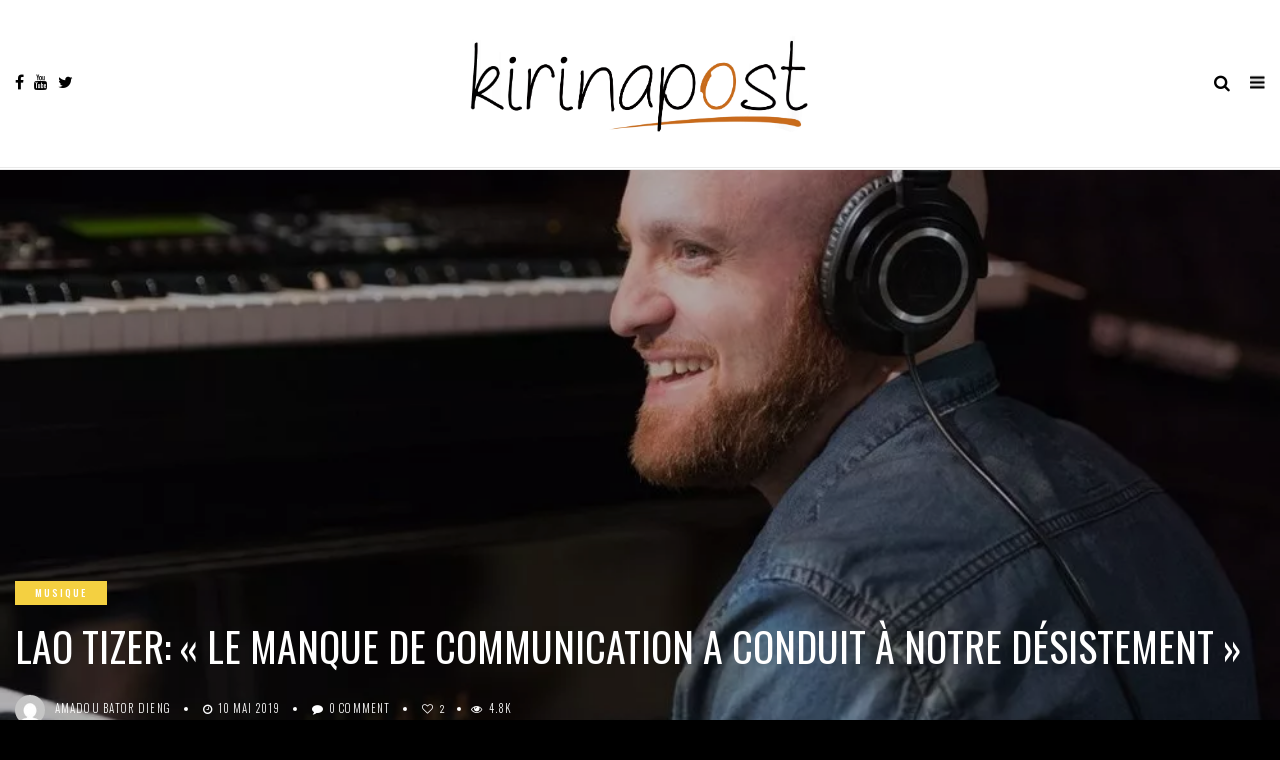

--- FILE ---
content_type: text/html; charset=UTF-8
request_url: https://kirinapost.com/lao-tizer-le-manque-de-communication-a-conduit-a-notre-desistement/
body_size: 24297
content:
<!DOCTYPE html>
<!--[if IE 9 ]><html class="ie ie9" lang="fr-FR"> <![endif]-->
<html lang="fr-FR">

<head>
	<!-- Global site tag (gtag.js) - Google Analytics -->
<script async src="https://www.googletagmanager.com/gtag/js?id=G-FB8DFP3JLB"></script>
<script>
  window.dataLayer = window.dataLayer || [];
  function gtag(){dataLayer.push(arguments);}
  gtag('js', new Date());

  gtag('config', 'G-FB8DFP3JLB');
</script>
    <meta charset="UTF-8">
    <meta name="viewport" content="width=device-width, initial-scale=1, maximum-scale=1">
    <link rel="icon" type="image/png" sizes="32x32" href="http://kirinapost.com/wp-content/themes/elono/img/favicon.png">
        <meta name='robots' content='index, follow, max-image-preview:large, max-snippet:-1, max-video-preview:-1' />

	<!-- This site is optimized with the Yoast SEO plugin v26.7 - https://yoast.com/wordpress/plugins/seo/ -->
	<title>Lao Tizer: &quot;Le manque de communication a conduit à notre désistement&quot; &#8226; Information Afrique Kirinapost</title><link rel="preload" as="style" href="https://fonts.googleapis.com/css?family=Oswald%3A100%2C200%2C300%2C400%2C500%2C600%2C700%2C800%2C900%2C400italic%2C700italic%2C900italic%7CBarlow%20Semi%20Condensed%3A100%2C200%2C300%2C400%2C500%2C600%2C700%2C800%2C900%2C400italic%2C700italic%2C900italic%7COswald%3A100%2C200%2C300%2C400%2C500%2C600%2C700%2C800%2C900%2C400italic%2C700italic%2C900italic&#038;subset=latin%2Clatin-ext%2Ccyrillic%2Ccyrillic-ext%2Cgreek%2Cgreek-ext%2Cvietnamese&#038;display=swap" /><link rel="stylesheet" href="https://fonts.googleapis.com/css?family=Oswald%3A100%2C200%2C300%2C400%2C500%2C600%2C700%2C800%2C900%2C400italic%2C700italic%2C900italic%7CBarlow%20Semi%20Condensed%3A100%2C200%2C300%2C400%2C500%2C600%2C700%2C800%2C900%2C400italic%2C700italic%2C900italic%7COswald%3A100%2C200%2C300%2C400%2C500%2C600%2C700%2C800%2C900%2C400italic%2C700italic%2C900italic&#038;subset=latin%2Clatin-ext%2Ccyrillic%2Ccyrillic-ext%2Cgreek%2Cgreek-ext%2Cvietnamese&#038;display=swap" media="print" onload="this.media='all'" /><noscript><link rel="stylesheet" href="https://fonts.googleapis.com/css?family=Oswald%3A100%2C200%2C300%2C400%2C500%2C600%2C700%2C800%2C900%2C400italic%2C700italic%2C900italic%7CBarlow%20Semi%20Condensed%3A100%2C200%2C300%2C400%2C500%2C600%2C700%2C800%2C900%2C400italic%2C700italic%2C900italic%7COswald%3A100%2C200%2C300%2C400%2C500%2C600%2C700%2C800%2C900%2C400italic%2C700italic%2C900italic&#038;subset=latin%2Clatin-ext%2Ccyrillic%2Ccyrillic-ext%2Cgreek%2Cgreek-ext%2Cvietnamese&#038;display=swap" /></noscript>
	<link rel="canonical" href="https://kirinapost.com/lao-tizer-le-manque-de-communication-a-conduit-a-notre-desistement/" />
	<meta property="og:locale" content="fr_FR" />
	<meta property="og:type" content="article" />
	<meta property="og:title" content="Lao Tizer: &quot;Le manque de communication a conduit à notre désistement&quot; &#8226; Information Afrique Kirinapost" />
	<meta property="og:description" content="&Agrave; l&rsquo;affiche du Festival le Jazz de Saint-Louis 2019, le pianiste Lao Tizer a fait faux bond. Pourtant, le clavi&eacute;riste est pr&eacute;sent sur les teasers et les flyers d&eacute;clinant le programme officiel. Qui est Lao Tizer&nbsp;? Compositeur, pianiste vivant &agrave; Los-Angeles, Lao Tizer connait le succ&egrave;s d&egrave;s ses d&eacute;buts en &eacute;tant d&eacute;sign&eacute; &laquo;Meilleur nouvel artiste&raquo; [&hellip;]" />
	<meta property="og:url" content="https://kirinapost.com/lao-tizer-le-manque-de-communication-a-conduit-a-notre-desistement/" />
	<meta property="og:site_name" content="Information Afrique Kirinapost" />
	<meta property="article:publisher" content="https://www.facebook.com/permalink.php?story_fbid=2413542878873138&amp;amp%3bamp%3bamp%3bamp%3bamp%3bamp%3bamp%3bamp%3bamp%3bamp%3bamp%3bamp%3bamp%3bamp%3bamp%3bamp%3bamp%3bamp%3bamp%3bamp%3bamp%3bamp%3bamp%3bamp%3bamp%3bamp%3bamp%3bid=1723151857912247&amp;amp%3bamp%3bamp%3bamp%3bamp%3bamp%3bamp%3bamp%3bamp%3bamp%3bamp%3bamp%3bamp%3bamp%3bamp%3bamp%3bamp%3bamp%3bamp%3bamp%3bamp%3bamp%3bamp%3bamp%3bamp%3bamp%3bamp%3bnotif_id=1543608345720837&amp;amp%3bamp%3bamp%3bamp%3bamp%3bamp%3bamp%3bamp%3bamp%3bamp%3bamp%3bamp%3bamp%3bamp%3bamp%3bamp%3bamp%3bamp%3bamp%3bamp%3bamp%3bamp%3bamp%3bamp%3bamp%3bamp%3bamp%3bnotif_t=page_post_reaction" />
	<meta property="article:published_time" content="2019-05-10T16:26:56+00:00" />
	<meta property="article:modified_time" content="2019-05-13T23:34:39+00:00" />
	<meta property="og:image" content="https://kirinapost.com/wp-content/uploads/2019/05/LaoTizer1-2.jpg" />
	<meta property="og:image:width" content="1000" />
	<meta property="og:image:height" content="780" />
	<meta property="og:image:type" content="image/jpeg" />
	<meta name="author" content="amadou Bator Dieng" />
	<meta name="twitter:card" content="summary_large_image" />
	<meta name="twitter:creator" content="@kirinapost" />
	<meta name="twitter:site" content="@kirinapost" />
	<meta name="twitter:label1" content="Écrit par" />
	<meta name="twitter:data1" content="amadou Bator Dieng" />
	<meta name="twitter:label2" content="Durée de lecture estimée" />
	<meta name="twitter:data2" content="8 minutes" />
	<script type="application/ld+json" class="yoast-schema-graph">{"@context":"https://schema.org","@graph":[{"@type":"Article","@id":"https://kirinapost.com/lao-tizer-le-manque-de-communication-a-conduit-a-notre-desistement/#article","isPartOf":{"@id":"https://kirinapost.com/lao-tizer-le-manque-de-communication-a-conduit-a-notre-desistement/"},"author":{"name":"amadou Bator Dieng","@id":"https://kirinapost.com/#/schema/person/55c0c30e9a007c85846b9e0cda35f77c"},"headline":"Lao Tizer: « Le manque de communication a conduit à notre désistement »","datePublished":"2019-05-10T16:26:56+00:00","dateModified":"2019-05-13T23:34:39+00:00","mainEntityOfPage":{"@id":"https://kirinapost.com/lao-tizer-le-manque-de-communication-a-conduit-a-notre-desistement/"},"wordCount":1662,"commentCount":0,"publisher":{"@id":"https://kirinapost.com/#organization"},"image":{"@id":"https://kirinapost.com/lao-tizer-le-manque-de-communication-a-conduit-a-notre-desistement/#primaryimage"},"thumbnailUrl":"https://kirinapost.com/wp-content/uploads/2019/05/LaoTizer1-2.jpg","articleSection":["Musique"],"inLanguage":"fr-FR","potentialAction":[{"@type":"CommentAction","name":"Comment","target":["https://kirinapost.com/lao-tizer-le-manque-de-communication-a-conduit-a-notre-desistement/#respond"]}]},{"@type":"WebPage","@id":"https://kirinapost.com/lao-tizer-le-manque-de-communication-a-conduit-a-notre-desistement/","url":"https://kirinapost.com/lao-tizer-le-manque-de-communication-a-conduit-a-notre-desistement/","name":"Lao Tizer: \"Le manque de communication a conduit à notre désistement\" &#8226; Information Afrique Kirinapost","isPartOf":{"@id":"https://kirinapost.com/#website"},"primaryImageOfPage":{"@id":"https://kirinapost.com/lao-tizer-le-manque-de-communication-a-conduit-a-notre-desistement/#primaryimage"},"image":{"@id":"https://kirinapost.com/lao-tizer-le-manque-de-communication-a-conduit-a-notre-desistement/#primaryimage"},"thumbnailUrl":"https://kirinapost.com/wp-content/uploads/2019/05/LaoTizer1-2.jpg","datePublished":"2019-05-10T16:26:56+00:00","dateModified":"2019-05-13T23:34:39+00:00","breadcrumb":{"@id":"https://kirinapost.com/lao-tizer-le-manque-de-communication-a-conduit-a-notre-desistement/#breadcrumb"},"inLanguage":"fr-FR","potentialAction":[{"@type":"ReadAction","target":["https://kirinapost.com/lao-tizer-le-manque-de-communication-a-conduit-a-notre-desistement/"]}]},{"@type":"ImageObject","inLanguage":"fr-FR","@id":"https://kirinapost.com/lao-tizer-le-manque-de-communication-a-conduit-a-notre-desistement/#primaryimage","url":"https://kirinapost.com/wp-content/uploads/2019/05/LaoTizer1-2.jpg","contentUrl":"https://kirinapost.com/wp-content/uploads/2019/05/LaoTizer1-2.jpg","width":1000,"height":780},{"@type":"BreadcrumbList","@id":"https://kirinapost.com/lao-tizer-le-manque-de-communication-a-conduit-a-notre-desistement/#breadcrumb","itemListElement":[{"@type":"ListItem","position":1,"name":"Accueil","item":"https://kirinapost.com/"},{"@type":"ListItem","position":2,"name":"Lao Tizer: « Le manque de communication a conduit à notre désistement »"}]},{"@type":"WebSite","@id":"https://kirinapost.com/#website","url":"https://kirinapost.com/","name":"Information Afrique Kirinapost","description":"Regards Africains","publisher":{"@id":"https://kirinapost.com/#organization"},"potentialAction":[{"@type":"SearchAction","target":{"@type":"EntryPoint","urlTemplate":"https://kirinapost.com/?s={search_term_string}"},"query-input":{"@type":"PropertyValueSpecification","valueRequired":true,"valueName":"search_term_string"}}],"inLanguage":"fr-FR"},{"@type":"Organization","@id":"https://kirinapost.com/#organization","name":"Kirinapost - Portail électronique d'information Afrique","url":"https://kirinapost.com/","logo":{"@type":"ImageObject","inLanguage":"fr-FR","@id":"https://kirinapost.com/#/schema/logo/image/","url":"https://kirinapost.com/wp-content/uploads/2018/12/Logo-KirinaPost-1.jpg","contentUrl":"https://kirinapost.com/wp-content/uploads/2018/12/Logo-KirinaPost-1.jpg","width":2121,"height":665,"caption":"Kirinapost - Portail électronique d'information Afrique"},"image":{"@id":"https://kirinapost.com/#/schema/logo/image/"},"sameAs":["https://www.facebook.com/permalink.php?story_fbid=2413542878873138&amp;amp;amp;amp;amp;amp;amp;amp;amp;amp;amp;amp;amp;amp;amp;amp;amp;amp;amp;amp;amp;amp;amp;amp;amp;amp;amp;id=1723151857912247&amp;amp;amp;amp;amp;amp;amp;amp;amp;amp;amp;amp;amp;amp;amp;amp;amp;amp;amp;amp;amp;amp;amp;amp;amp;amp;amp;notif_id=1543608345720837&amp;amp;amp;amp;amp;amp;amp;amp;amp;amp;amp;amp;amp;amp;amp;amp;amp;amp;amp;amp;amp;amp;amp;amp;amp;amp;amp;notif_t=page_post_reaction","https://x.com/kirinapost","https://www.youtube.com/results?search_query=kirinapost"]},{"@type":"Person","@id":"https://kirinapost.com/#/schema/person/55c0c30e9a007c85846b9e0cda35f77c","name":"amadou Bator Dieng","image":{"@type":"ImageObject","inLanguage":"fr-FR","@id":"https://kirinapost.com/#/schema/person/image/","url":"https://secure.gravatar.com/avatar/9a37e3cf4317a2e240f0ae7d9514d570957ce510c36b79b0d5c18eeb6c723558?s=96&d=mm&r=g","contentUrl":"https://secure.gravatar.com/avatar/9a37e3cf4317a2e240f0ae7d9514d570957ce510c36b79b0d5c18eeb6c723558?s=96&d=mm&r=g","caption":"amadou Bator Dieng"},"url":"https://kirinapost.com/author/amadou/"}]}</script>
	<!-- / Yoast SEO plugin. -->


<link rel='dns-prefetch' href='//fonts.googleapis.com' />
<link href='https://fonts.gstatic.com' crossorigin rel='preconnect' />
<link rel="alternate" type="application/rss+xml" title="Information Afrique Kirinapost &raquo; Flux" href="https://kirinapost.com/feed/" />
<link rel="alternate" type="application/rss+xml" title="Information Afrique Kirinapost &raquo; Flux des commentaires" href="https://kirinapost.com/comments/feed/" />
<link rel="alternate" type="application/rss+xml" title="Information Afrique Kirinapost &raquo; Lao Tizer: « Le manque de communication a conduit à notre désistement » Flux des commentaires" href="https://kirinapost.com/lao-tizer-le-manque-de-communication-a-conduit-a-notre-desistement/feed/" />
<link rel="alternate" title="oEmbed (JSON)" type="application/json+oembed" href="https://kirinapost.com/wp-json/oembed/1.0/embed?url=https%3A%2F%2Fkirinapost.com%2Flao-tizer-le-manque-de-communication-a-conduit-a-notre-desistement%2F" />
<link rel="alternate" title="oEmbed (XML)" type="text/xml+oembed" href="https://kirinapost.com/wp-json/oembed/1.0/embed?url=https%3A%2F%2Fkirinapost.com%2Flao-tizer-le-manque-de-communication-a-conduit-a-notre-desistement%2F&#038;format=xml" />
<style id='wp-img-auto-sizes-contain-inline-css' type='text/css'>
img:is([sizes=auto i],[sizes^="auto," i]){contain-intrinsic-size:3000px 1500px}
/*# sourceURL=wp-img-auto-sizes-contain-inline-css */
</style>
<style id='wp-emoji-styles-inline-css' type='text/css'>

	img.wp-smiley, img.emoji {
		display: inline !important;
		border: none !important;
		box-shadow: none !important;
		height: 1em !important;
		width: 1em !important;
		margin: 0 0.07em !important;
		vertical-align: -0.1em !important;
		background: none !important;
		padding: 0 !important;
	}
/*# sourceURL=wp-emoji-styles-inline-css */
</style>
<style id='wp-block-library-inline-css' type='text/css'>
:root{--wp-block-synced-color:#7a00df;--wp-block-synced-color--rgb:122,0,223;--wp-bound-block-color:var(--wp-block-synced-color);--wp-editor-canvas-background:#ddd;--wp-admin-theme-color:#007cba;--wp-admin-theme-color--rgb:0,124,186;--wp-admin-theme-color-darker-10:#006ba1;--wp-admin-theme-color-darker-10--rgb:0,107,160.5;--wp-admin-theme-color-darker-20:#005a87;--wp-admin-theme-color-darker-20--rgb:0,90,135;--wp-admin-border-width-focus:2px}@media (min-resolution:192dpi){:root{--wp-admin-border-width-focus:1.5px}}.wp-element-button{cursor:pointer}:root .has-very-light-gray-background-color{background-color:#eee}:root .has-very-dark-gray-background-color{background-color:#313131}:root .has-very-light-gray-color{color:#eee}:root .has-very-dark-gray-color{color:#313131}:root .has-vivid-green-cyan-to-vivid-cyan-blue-gradient-background{background:linear-gradient(135deg,#00d084,#0693e3)}:root .has-purple-crush-gradient-background{background:linear-gradient(135deg,#34e2e4,#4721fb 50%,#ab1dfe)}:root .has-hazy-dawn-gradient-background{background:linear-gradient(135deg,#faaca8,#dad0ec)}:root .has-subdued-olive-gradient-background{background:linear-gradient(135deg,#fafae1,#67a671)}:root .has-atomic-cream-gradient-background{background:linear-gradient(135deg,#fdd79a,#004a59)}:root .has-nightshade-gradient-background{background:linear-gradient(135deg,#330968,#31cdcf)}:root .has-midnight-gradient-background{background:linear-gradient(135deg,#020381,#2874fc)}:root{--wp--preset--font-size--normal:16px;--wp--preset--font-size--huge:42px}.has-regular-font-size{font-size:1em}.has-larger-font-size{font-size:2.625em}.has-normal-font-size{font-size:var(--wp--preset--font-size--normal)}.has-huge-font-size{font-size:var(--wp--preset--font-size--huge)}.has-text-align-center{text-align:center}.has-text-align-left{text-align:left}.has-text-align-right{text-align:right}.has-fit-text{white-space:nowrap!important}#end-resizable-editor-section{display:none}.aligncenter{clear:both}.items-justified-left{justify-content:flex-start}.items-justified-center{justify-content:center}.items-justified-right{justify-content:flex-end}.items-justified-space-between{justify-content:space-between}.screen-reader-text{border:0;clip-path:inset(50%);height:1px;margin:-1px;overflow:hidden;padding:0;position:absolute;width:1px;word-wrap:normal!important}.screen-reader-text:focus{background-color:#ddd;clip-path:none;color:#444;display:block;font-size:1em;height:auto;left:5px;line-height:normal;padding:15px 23px 14px;text-decoration:none;top:5px;width:auto;z-index:100000}html :where(.has-border-color){border-style:solid}html :where([style*=border-top-color]){border-top-style:solid}html :where([style*=border-right-color]){border-right-style:solid}html :where([style*=border-bottom-color]){border-bottom-style:solid}html :where([style*=border-left-color]){border-left-style:solid}html :where([style*=border-width]){border-style:solid}html :where([style*=border-top-width]){border-top-style:solid}html :where([style*=border-right-width]){border-right-style:solid}html :where([style*=border-bottom-width]){border-bottom-style:solid}html :where([style*=border-left-width]){border-left-style:solid}html :where(img[class*=wp-image-]){height:auto;max-width:100%}:where(figure){margin:0 0 1em}html :where(.is-position-sticky){--wp-admin--admin-bar--position-offset:var(--wp-admin--admin-bar--height,0px)}@media screen and (max-width:600px){html :where(.is-position-sticky){--wp-admin--admin-bar--position-offset:0px}}

/*# sourceURL=wp-block-library-inline-css */
</style><style id='global-styles-inline-css' type='text/css'>
:root{--wp--preset--aspect-ratio--square: 1;--wp--preset--aspect-ratio--4-3: 4/3;--wp--preset--aspect-ratio--3-4: 3/4;--wp--preset--aspect-ratio--3-2: 3/2;--wp--preset--aspect-ratio--2-3: 2/3;--wp--preset--aspect-ratio--16-9: 16/9;--wp--preset--aspect-ratio--9-16: 9/16;--wp--preset--color--black: #000000;--wp--preset--color--cyan-bluish-gray: #abb8c3;--wp--preset--color--white: #ffffff;--wp--preset--color--pale-pink: #f78da7;--wp--preset--color--vivid-red: #cf2e2e;--wp--preset--color--luminous-vivid-orange: #ff6900;--wp--preset--color--luminous-vivid-amber: #fcb900;--wp--preset--color--light-green-cyan: #7bdcb5;--wp--preset--color--vivid-green-cyan: #00d084;--wp--preset--color--pale-cyan-blue: #8ed1fc;--wp--preset--color--vivid-cyan-blue: #0693e3;--wp--preset--color--vivid-purple: #9b51e0;--wp--preset--gradient--vivid-cyan-blue-to-vivid-purple: linear-gradient(135deg,rgb(6,147,227) 0%,rgb(155,81,224) 100%);--wp--preset--gradient--light-green-cyan-to-vivid-green-cyan: linear-gradient(135deg,rgb(122,220,180) 0%,rgb(0,208,130) 100%);--wp--preset--gradient--luminous-vivid-amber-to-luminous-vivid-orange: linear-gradient(135deg,rgb(252,185,0) 0%,rgb(255,105,0) 100%);--wp--preset--gradient--luminous-vivid-orange-to-vivid-red: linear-gradient(135deg,rgb(255,105,0) 0%,rgb(207,46,46) 100%);--wp--preset--gradient--very-light-gray-to-cyan-bluish-gray: linear-gradient(135deg,rgb(238,238,238) 0%,rgb(169,184,195) 100%);--wp--preset--gradient--cool-to-warm-spectrum: linear-gradient(135deg,rgb(74,234,220) 0%,rgb(151,120,209) 20%,rgb(207,42,186) 40%,rgb(238,44,130) 60%,rgb(251,105,98) 80%,rgb(254,248,76) 100%);--wp--preset--gradient--blush-light-purple: linear-gradient(135deg,rgb(255,206,236) 0%,rgb(152,150,240) 100%);--wp--preset--gradient--blush-bordeaux: linear-gradient(135deg,rgb(254,205,165) 0%,rgb(254,45,45) 50%,rgb(107,0,62) 100%);--wp--preset--gradient--luminous-dusk: linear-gradient(135deg,rgb(255,203,112) 0%,rgb(199,81,192) 50%,rgb(65,88,208) 100%);--wp--preset--gradient--pale-ocean: linear-gradient(135deg,rgb(255,245,203) 0%,rgb(182,227,212) 50%,rgb(51,167,181) 100%);--wp--preset--gradient--electric-grass: linear-gradient(135deg,rgb(202,248,128) 0%,rgb(113,206,126) 100%);--wp--preset--gradient--midnight: linear-gradient(135deg,rgb(2,3,129) 0%,rgb(40,116,252) 100%);--wp--preset--font-size--small: 13px;--wp--preset--font-size--medium: 20px;--wp--preset--font-size--large: 36px;--wp--preset--font-size--x-large: 42px;--wp--preset--spacing--20: 0.44rem;--wp--preset--spacing--30: 0.67rem;--wp--preset--spacing--40: 1rem;--wp--preset--spacing--50: 1.5rem;--wp--preset--spacing--60: 2.25rem;--wp--preset--spacing--70: 3.38rem;--wp--preset--spacing--80: 5.06rem;--wp--preset--shadow--natural: 6px 6px 9px rgba(0, 0, 0, 0.2);--wp--preset--shadow--deep: 12px 12px 50px rgba(0, 0, 0, 0.4);--wp--preset--shadow--sharp: 6px 6px 0px rgba(0, 0, 0, 0.2);--wp--preset--shadow--outlined: 6px 6px 0px -3px rgb(255, 255, 255), 6px 6px rgb(0, 0, 0);--wp--preset--shadow--crisp: 6px 6px 0px rgb(0, 0, 0);}:where(.is-layout-flex){gap: 0.5em;}:where(.is-layout-grid){gap: 0.5em;}body .is-layout-flex{display: flex;}.is-layout-flex{flex-wrap: wrap;align-items: center;}.is-layout-flex > :is(*, div){margin: 0;}body .is-layout-grid{display: grid;}.is-layout-grid > :is(*, div){margin: 0;}:where(.wp-block-columns.is-layout-flex){gap: 2em;}:where(.wp-block-columns.is-layout-grid){gap: 2em;}:where(.wp-block-post-template.is-layout-flex){gap: 1.25em;}:where(.wp-block-post-template.is-layout-grid){gap: 1.25em;}.has-black-color{color: var(--wp--preset--color--black) !important;}.has-cyan-bluish-gray-color{color: var(--wp--preset--color--cyan-bluish-gray) !important;}.has-white-color{color: var(--wp--preset--color--white) !important;}.has-pale-pink-color{color: var(--wp--preset--color--pale-pink) !important;}.has-vivid-red-color{color: var(--wp--preset--color--vivid-red) !important;}.has-luminous-vivid-orange-color{color: var(--wp--preset--color--luminous-vivid-orange) !important;}.has-luminous-vivid-amber-color{color: var(--wp--preset--color--luminous-vivid-amber) !important;}.has-light-green-cyan-color{color: var(--wp--preset--color--light-green-cyan) !important;}.has-vivid-green-cyan-color{color: var(--wp--preset--color--vivid-green-cyan) !important;}.has-pale-cyan-blue-color{color: var(--wp--preset--color--pale-cyan-blue) !important;}.has-vivid-cyan-blue-color{color: var(--wp--preset--color--vivid-cyan-blue) !important;}.has-vivid-purple-color{color: var(--wp--preset--color--vivid-purple) !important;}.has-black-background-color{background-color: var(--wp--preset--color--black) !important;}.has-cyan-bluish-gray-background-color{background-color: var(--wp--preset--color--cyan-bluish-gray) !important;}.has-white-background-color{background-color: var(--wp--preset--color--white) !important;}.has-pale-pink-background-color{background-color: var(--wp--preset--color--pale-pink) !important;}.has-vivid-red-background-color{background-color: var(--wp--preset--color--vivid-red) !important;}.has-luminous-vivid-orange-background-color{background-color: var(--wp--preset--color--luminous-vivid-orange) !important;}.has-luminous-vivid-amber-background-color{background-color: var(--wp--preset--color--luminous-vivid-amber) !important;}.has-light-green-cyan-background-color{background-color: var(--wp--preset--color--light-green-cyan) !important;}.has-vivid-green-cyan-background-color{background-color: var(--wp--preset--color--vivid-green-cyan) !important;}.has-pale-cyan-blue-background-color{background-color: var(--wp--preset--color--pale-cyan-blue) !important;}.has-vivid-cyan-blue-background-color{background-color: var(--wp--preset--color--vivid-cyan-blue) !important;}.has-vivid-purple-background-color{background-color: var(--wp--preset--color--vivid-purple) !important;}.has-black-border-color{border-color: var(--wp--preset--color--black) !important;}.has-cyan-bluish-gray-border-color{border-color: var(--wp--preset--color--cyan-bluish-gray) !important;}.has-white-border-color{border-color: var(--wp--preset--color--white) !important;}.has-pale-pink-border-color{border-color: var(--wp--preset--color--pale-pink) !important;}.has-vivid-red-border-color{border-color: var(--wp--preset--color--vivid-red) !important;}.has-luminous-vivid-orange-border-color{border-color: var(--wp--preset--color--luminous-vivid-orange) !important;}.has-luminous-vivid-amber-border-color{border-color: var(--wp--preset--color--luminous-vivid-amber) !important;}.has-light-green-cyan-border-color{border-color: var(--wp--preset--color--light-green-cyan) !important;}.has-vivid-green-cyan-border-color{border-color: var(--wp--preset--color--vivid-green-cyan) !important;}.has-pale-cyan-blue-border-color{border-color: var(--wp--preset--color--pale-cyan-blue) !important;}.has-vivid-cyan-blue-border-color{border-color: var(--wp--preset--color--vivid-cyan-blue) !important;}.has-vivid-purple-border-color{border-color: var(--wp--preset--color--vivid-purple) !important;}.has-vivid-cyan-blue-to-vivid-purple-gradient-background{background: var(--wp--preset--gradient--vivid-cyan-blue-to-vivid-purple) !important;}.has-light-green-cyan-to-vivid-green-cyan-gradient-background{background: var(--wp--preset--gradient--light-green-cyan-to-vivid-green-cyan) !important;}.has-luminous-vivid-amber-to-luminous-vivid-orange-gradient-background{background: var(--wp--preset--gradient--luminous-vivid-amber-to-luminous-vivid-orange) !important;}.has-luminous-vivid-orange-to-vivid-red-gradient-background{background: var(--wp--preset--gradient--luminous-vivid-orange-to-vivid-red) !important;}.has-very-light-gray-to-cyan-bluish-gray-gradient-background{background: var(--wp--preset--gradient--very-light-gray-to-cyan-bluish-gray) !important;}.has-cool-to-warm-spectrum-gradient-background{background: var(--wp--preset--gradient--cool-to-warm-spectrum) !important;}.has-blush-light-purple-gradient-background{background: var(--wp--preset--gradient--blush-light-purple) !important;}.has-blush-bordeaux-gradient-background{background: var(--wp--preset--gradient--blush-bordeaux) !important;}.has-luminous-dusk-gradient-background{background: var(--wp--preset--gradient--luminous-dusk) !important;}.has-pale-ocean-gradient-background{background: var(--wp--preset--gradient--pale-ocean) !important;}.has-electric-grass-gradient-background{background: var(--wp--preset--gradient--electric-grass) !important;}.has-midnight-gradient-background{background: var(--wp--preset--gradient--midnight) !important;}.has-small-font-size{font-size: var(--wp--preset--font-size--small) !important;}.has-medium-font-size{font-size: var(--wp--preset--font-size--medium) !important;}.has-large-font-size{font-size: var(--wp--preset--font-size--large) !important;}.has-x-large-font-size{font-size: var(--wp--preset--font-size--x-large) !important;}
/*# sourceURL=global-styles-inline-css */
</style>

<style id='classic-theme-styles-inline-css' type='text/css'>
/*! This file is auto-generated */
.wp-block-button__link{color:#fff;background-color:#32373c;border-radius:9999px;box-shadow:none;text-decoration:none;padding:calc(.667em + 2px) calc(1.333em + 2px);font-size:1.125em}.wp-block-file__button{background:#32373c;color:#fff;text-decoration:none}
/*# sourceURL=/wp-includes/css/classic-themes.min.css */
</style>
<link rel='stylesheet' id='save-as-pdf-pdfcrowd-css' href='https://kirinapost.com/wp-content/plugins/save-as-pdf-by-pdfcrowd/public/css/save-as-pdf-pdfcrowd-public.css?ver=4.5.5' type='text/css' media='all' />
<link rel='stylesheet' id='save-as-pdf-pdfcrowdindicators-css' href='https://kirinapost.com/wp-content/plugins/save-as-pdf-by-pdfcrowd/public/css/save-as-pdf-pdfcrowd-indicators.css?ver=4.5.5' type='text/css' media='all' />
<link rel='stylesheet' id='save-as-pdf-pdfcrowdcomponents-css' href='https://kirinapost.com/wp-content/plugins/save-as-pdf-by-pdfcrowd/public/css/save-as-pdf-pdfcrowd-components.css?ver=4.5.5' type='text/css' media='all' />

<link rel='stylesheet' id='bootstrap-css' href='https://kirinapost.com/wp-content/themes/elono/css/bootstrap.css?ver=1.2' type='text/css' media='all' />
<link rel='stylesheet' id='elono_style-css' href='https://kirinapost.com/wp-content/themes/elono/style.css?ver=1.2' type='text/css' media='all' />
<link rel='stylesheet' id='elono_responsive-css' href='https://kirinapost.com/wp-content/themes/elono/css/responsive.css?ver=1.2' type='text/css' media='all' />
<style id='elono_responsive-inline-css' type='text/css'>

.container{max-width: 1300px !important;}
.header_layout_style5_custom .jl_header_5container{padding-left: 15px; padding-right: 15px;}


.grid-sidebar .box .jl_post_title_top .image-post-title, .grid-sidebar .blog_large_post_style .post-entry-content .image-post-title, .grid-sidebar .blog_large_post_style .post-entry-content h1, .blog_large_post_style .post-entry-content .image-post-title, .blog_large_post_style .post-entry-content h1, .blog_large_overlay_post_style.box .post-entry-content .image-post-title a{font-size: 30px !important; }
.grid-sidebar .box .image-post-title, .show3_post_col_home .grid4_home_post_display .blog_grid_post_style .image-post-title{font-size: 22px !important; }
.jl_grid_large2col.jl_post_loop_wrapper.jl_grid_4col_home .grid-sidebar .box .image-post-title{font-size: 32px !important;}
.sd{font-size: 25px !important; }
.header_top_bar_wrapper .navigation_wrapper #jl_top_menu li a, .meta-category-small a, .item_slide_caption .post-meta.meta-main-img, .post-meta.meta-main-img, .post-meta-bot-in, .post-meta span, .single-post-meta-wrapper span, .comment time, .post_large_footer_meta, .blog_large_post_style .large_post_content .jelly_read_more_wrapper a, .love_post_view_header a, .header_date_display, .jl_continue_reading, .menu_post_feature .builder_cat_title_list_style li, .builder_cat_title_list_style li, .main_new_ticker_wrapper .post-date, .main_new_ticker_wrapper .news_ticker_title_style, .jl_rating_front .jl_rating_value, .pop_post_right_slider .headding_pop_post, .jl_main_right_number .jl_number_list, .jl_grid_more .jl_slider_readding, .page_builder_listpost.jelly_homepage_builder .jl_list_more a, .jl_s_slide_text_wrapper .banner-container .jl_ssider_more{font-family: Oswald !important;}
#mainmenu li > a, #content_nav .menu_moble_slide > li a, .header_layout_style3_custom .navigation_wrapper > ul > li > a, .header_magazine_full_screen .navigation_wrapper .jl_main_menu > li > a{font-family: Oswald !important;  font-size:13px !important; font-weight:400 !important; text-transform: uppercase !important; letter-spacing: .15em !important;}
#content_nav .menu_moble_slide > li a{font-size: 12px !important;}
.content_single_page p, .single_section_content .post_content, .single_section_content .post_content p{font-size: 17px !important;}
body, p, .date_post_large_display, #search_block_top #search_query_top, .tagcloud a, .format-quote a p.quote_source, .blog_large_post_style .large_post_content .jelly_read_more_wrapper a, .blog_grid_post_style .jelly_read_more_wrapper a, .blog_list_post_style .jelly_read_more_wrapper a, .pagination-more div a,
.meta-category-small-builder a, .full-slider-wrapper .banner-carousel-item .banner-container .more_btn a, .single-item-slider .banner-carousel-item .banner-container .more_btn a{font-family:Barlow Semi Condensed !important; font-weight: 400 !important;}   
.single_section_content .post_content blockquote p{font-size: 20px !important;}

h1, h2, h3, h4, h5, h6, h1 a, h2 a, h3 a, h4 a, h5 a, h6 a, .postnav #prepost, .postnav  #nextpost, .bbp-forum-title, .single_post_arrow_content #prepost, .single_post_arrow_content #nextpost{font-weight: 400 !important; text-transform: uppercase !important; letter-spacing: 0px !important;}
h1, h2, h3, h4, h5, h6, h1 a, h2 a, h3 a, h4 a, h5 a, h6 a, .postnav #prepost, .postnav  #nextpost, .bbp-forum-title, .single_post_arrow_content #prepost, .single_post_arrow_content #nextpost{line-height: 1.3 !important;}
.footer_carousel .meta-comment ,.item_slide_caption h1 a,  .tickerfloat, .box-1 .inside h3, .detailholder.medium h3, .feature-post-list .feature-post-title, .widget-title h2, .image-post-title, .grid.caption_header h3, ul.tabs li a, h1, h2, h3, h4, h5, h6, .carousel_title, .postnav a, .format-aside a p.aside_title, .date_post_large_display, .social-count-plus span,
.sf-top-menu li a, .large_continue_reading span, #commentform #submit, .wpcf7-form-control.wpcf7-submit, .single_post_arrow_content #prepost, .single_post_arrow_content #nextpost, .cfs_from_wrapper .cfs_form_title, .comment-meta .comment-author-name{font-family:Oswald !important;}   
 


.navigation_wrapper #mainmenu.jl_main_menu > li li > a{ font-size: 11px !important; font-weight: 400 !important;}
.cat-item-281 span{background:  !important;}.cat-item-282 span{background: #dd9933 !important;}.cat-item-88 span{background: #f4d041 !important;}.cat-item-127 span{background:  !important;}.cat-item-7 span{background: #000000 !important;}.cat-item-4 span{background: #dd8706 !important;}.cat-item-90 span{background: #418bf4 !important;}.cat-item-13 span{background: #418bf4 !important;}.cat-item-205 span{background:  !important;}.cat-item-93 span{background:  !important;}.cat-item-110 span{background:  !important;}.cat-item-10 span{background: #a941f4 !important;}.cat-item-115 span{background: #dd3535 !important;}.cat-item-87 span{background: #dd3333 !important;}.cat-item-126 span{background:  !important;}.cat-item-107 span{background:  !important;}.cat-item-125 span{background:  !important;}.cat-item-8 span{background: #f4d041 !important;}.cat-item-6 span{background: #f4d041 !important;}.cat-item-1 span{background:  !important;}.cat-item-91 span{background:  !important;}.cat-item-120 span{background:  !important;}.cat-item-9 span{background: #59d600 !important;}.cat-item-89 span{background: #418bf4 !important;}.cat-item-16 span{background: #f47f41 !important;}
/*# sourceURL=elono_responsive-inline-css */
</style>
<script type="text/javascript" src="https://kirinapost.com/wp-includes/js/jquery/jquery.min.js?ver=3.7.1" id="jquery-core-js"></script>
<script type="text/javascript" src="https://kirinapost.com/wp-includes/js/jquery/jquery-migrate.min.js?ver=3.4.1" id="jquery-migrate-js"></script>
<script type="text/javascript" src="https://kirinapost.com/wp-includes/js/underscore.min.js?ver=1.13.7" id="underscore-js"></script>
<script type="text/javascript" id="save-as-pdf-pdfcrowd-js-extra">
/* <![CDATA[ */
var save_as_pdf_pdfcrowd = {"ajax_url":"https://kirinapost.com/wp-admin/admin-ajax.php"};
//# sourceURL=save-as-pdf-pdfcrowd-js-extra
/* ]]> */
</script>
<script type="text/javascript" src="https://kirinapost.com/wp-content/plugins/save-as-pdf-by-pdfcrowd/public/js/save-as-pdf-pdfcrowd-public.js?ver=4.5.5" id="save-as-pdf-pdfcrowd-js"></script>
<script type="text/javascript" src="https://kirinapost.com/wp-content/plugins/save-as-pdf-by-pdfcrowd/public/js/save-as-pdf-pdfcrowd-indicators.js?ver=4.5.5" id="save-as-pdf-pdfcrowdindicators-js"></script>
<script type="text/javascript" id="save-as-pdf-pdfcrowdcomponents-js-extra">
/* <![CDATA[ */
var save_as_pdf_pdfcrowd_i18n = {"email_success":"Email with PDF has been sent.","email_fail":"Error occurred.","email_prompt":"Enter your email:","ok":"Ok","cancel":"Cancel"};
//# sourceURL=save-as-pdf-pdfcrowdcomponents-js-extra
/* ]]> */
</script>
<script type="text/javascript" src="https://kirinapost.com/wp-content/plugins/save-as-pdf-by-pdfcrowd/public/js/save-as-pdf-pdfcrowd-components.js?ver=4.5.5" id="save-as-pdf-pdfcrowdcomponents-js"></script>
<link rel="https://api.w.org/" href="https://kirinapost.com/wp-json/" /><link rel="alternate" title="JSON" type="application/json" href="https://kirinapost.com/wp-json/wp/v2/posts/5632" /><link rel="EditURI" type="application/rsd+xml" title="RSD" href="https://kirinapost.com/xmlrpc.php?rsd" />

<link rel='shortlink' href='https://kirinapost.com/?p=5632' />
				<meta property="og:image" content="https://kirinapost.com/wp-content/uploads/2019/05/LaoTizer1-2.jpg" />		
			<style type="text/css" id="custom-background-css">
body.custom-background { background-color: #000000; }
</style>
	<link rel="icon" href="https://kirinapost.com/wp-content/uploads/2022/03/favicon.png" sizes="32x32" />
<link rel="icon" href="https://kirinapost.com/wp-content/uploads/2022/03/favicon.png" sizes="192x192" />
<link rel="apple-touch-icon" href="https://kirinapost.com/wp-content/uploads/2022/03/favicon.png" />
<meta name="msapplication-TileImage" content="https://kirinapost.com/wp-content/uploads/2022/03/favicon.png" />
		<style type="text/css" id="wp-custom-css">
			h1 {
  font-size: 20px;
  text-align: center;
}		</style>
		<noscript><style id="rocket-lazyload-nojs-css">.rll-youtube-player, [data-lazy-src]{display:none !important;}</style></noscript>    <!-- end head -->
</head>

<body class="wp-singular post-template-default single single-post postid-5632 single-format-standard custom-background wp-theme-elono mobile_nav_class jl-has-sidebar" itemscope="itemscope" itemtype="http://schema.org/WebPage">
    <div class="options_layout_wrapper  jl_none_box_styles">
        <div class="options_layout_container full_layout_enable_front">
            <!-- Start header -->
<header class="header-wraper jl_header_magazine_style two_header_top_style header_layout_style5_custom headcus5_custom">

    <div class="header_main_wrapper header_style_cus5_opt">
        <div class="container jl_header_5container">
            <div class="row header-main-position">
                <div class="col-md-12 logo-position-top">
                    <div class="logo_position_wrapper">
                        <div class="logo_position_table">


                                                        <ul class="social_icon_header personal_header_layout">
                                                                <li><a class="facebook" href="https://www.facebook.com/Kirinapost-1723151857912247" target="_blank"><i class="fa fa-facebook"></i></a></li>
                                                                                                                                                                                                <li><a class="youtube" href="https://www.youtube.com/channel/UCt8j_GQM6_oPzhmvek0wXbA" target="_blank"><i class="fa fa-youtube"></i></a></li>
                                                                                                                                                                                                <li><a class="twitter" href="https://twitter.com/kirinapost" target="_blank"><i class="fa fa-twitter"></i></a></li>
                                                                                                                                                                                                                                                                                                                                                            </ul>
                                                        <!-- begin logo -->
                            <a class="logo_link" href="https://kirinapost.com/">
                                                                                                <img width="2094" height="597" src="data:image/svg+xml,%3Csvg%20xmlns='http://www.w3.org/2000/svg'%20viewBox='0%200%202094%20597'%3E%3C/svg%3E" alt="Regards Africains" data-lazy-src="http://kirinapost.com/wp-content/uploads/2018/11/Logo-KirinaPost.png" /><noscript><img width="2094" height="597" src="http://kirinapost.com/wp-content/uploads/2018/11/Logo-KirinaPost.png" alt="Regards Africains" /></noscript>
                                                            </a>
                            <!-- end logo -->
                            <div class="jl_header_link_subscribe">
                    <div class="search_header_menu jl_menu_bottom">
                        <div class="menu_mobile_icons"><i class="fa fa-bars"></i></div>
                    </div>

                                        <div class="search_header_wrapper jl_menu_search search_form_menu_personal_click"><i class="fa fa-search"></i></div>
                                        
                            </div>

                        </div>
                    </div>
                </div>
            </div>
        </div>
    </div>
    <!-- Start Main menu -->
    <div class="jl_blank_nav"></div>
    <div id="menu_wrapper" class="menu_wrapper  jl_menu_sticky jl_stick ">
        <div class="container">
            <div class="row">
                <div class="main_menu col-md-12">

                    


                    <!-- main menu -->
                    <div class="menu-primary-container navigation_wrapper">
                                                                    </div>

                    


                    <!-- end main menu -->
                </div>
            </div>
        </div>
    </div>
</header>
<!-- end header -->
            <div id="content_nav" class="jl_mobile_nav_wrapper">
                <div id="nav" class="jl_mobile_nav_inner">
                    <div class="menu_mobile_icons mobile_close_icons closed_menu"><i class="fa fa-close"></i></div>
                                        
                                    </div>
            </div>
            <div class="search_form_menu_personal">
                <div class="search_header_wrapper search_form_menu_personal_click search_close_btn_pop"><i class="fa fa-close"></i></div>
                <form method="get" class="searchform_theme" action="https://kirinapost.com/">
    <input type="text" placeholder="Search..." value="" name="s" class="search_btn" />
    <button type="submit" class="button"><i class="fa fa-search"></i></button>
</form>            </div>
            <div class="mobile_menu_overlay"></div>
<!-- begin content -->
<div class="jl_single_style4">
    <div class="single_content_header single_captions_overlay_bottom_image_full_width">

                        <div data-bg="https://kirinapost.com/wp-content/uploads/2019/05/LaoTizer1-2.jpg" class="image-post-thumb rocket-lazyload" style=""></div>
                <div class="single_full_breadcrumbs_top">
            <div class="container">
                <div class="row">
                    <div class="col-md-12">
                    </div>
                </div>
            </div>
        </div>

        <div class="single_post_entry_content_wrapper">
            <div class="container">
                <div class="row">
                    <div class="col-md-12">


                        <div class="single_post_entry_content">
                            <span class="meta-category-small"><a class="post-category-color-text" itemprop="articleSection" style="background:#f4d041" href="https://kirinapost.com/category/culture/musique/">Musique</a></span>                            <h1 class="single_post_title_main" itemprop="headline">
                                Lao Tizer: « Le manque de communication a conduit à notre désistement »                            </h1>
                            <span class="single-post-meta-wrapper"><span class="post-author"><span itemprop="author"><img alt='' src="data:image/svg+xml,%3Csvg%20xmlns='http://www.w3.org/2000/svg'%20viewBox='0%200%2050%2050'%3E%3C/svg%3E" data-lazy-srcset='https://secure.gravatar.com/avatar/9a37e3cf4317a2e240f0ae7d9514d570957ce510c36b79b0d5c18eeb6c723558?s=100&#038;d=mm&#038;r=g 2x' class='avatar avatar-50 photo' height='50' width='50' decoding='async' data-lazy-src="https://secure.gravatar.com/avatar/9a37e3cf4317a2e240f0ae7d9514d570957ce510c36b79b0d5c18eeb6c723558?s=50&#038;d=mm&#038;r=g"/><noscript><img alt='' src='https://secure.gravatar.com/avatar/9a37e3cf4317a2e240f0ae7d9514d570957ce510c36b79b0d5c18eeb6c723558?s=50&#038;d=mm&#038;r=g' srcset='https://secure.gravatar.com/avatar/9a37e3cf4317a2e240f0ae7d9514d570957ce510c36b79b0d5c18eeb6c723558?s=100&#038;d=mm&#038;r=g 2x' class='avatar avatar-50 photo' height='50' width='50' decoding='async'/></noscript><a href="https://kirinapost.com/author/amadou/" title="Articles par amadou Bator Dieng" rel="author">amadou Bator Dieng</a></span></span><span class="post-date updated" datetime="10 mai 2019" itemprop="datePublished"><i class="fa fa-clock-o"></i>10 mai 2019</span><span class="meta-comment"><i class="fa fa-comment"></i><a href="https://kirinapost.com/lao-tizer-le-manque-de-communication-a-conduit-a-notre-desistement/#respond">0 Comment</a></span><a href="#" class="jm-post-like" data-post_id="5632" title="Like"><i class="fa fa-heart-o"></i>2</a><span class="view_options"><i class="fa fa-eye"></i>4.8k</span></span>
                        </div>
                    </div>
                </div>
            </div>
        </div>
    </div>
</div>
<section id="content_main" class="clearfix">
    <div class="container">
        <div class="row main_content">

            <div class="col-md-8  loop-large-post" id="content">
                <div class="widget_container content_page">
                    <!-- start post -->
                    <div class="post-5632 post type-post status-publish format-standard has-post-thumbnail hentry category-musique" id="post-5632">

                        <div class="single_section_content box blog_large_post_style">

                            
                            <div class="post_content" itemprop="articleBody">
                                <div class="bialty-container"><p><strong>&Agrave; l&rsquo;affiche du Festival le Jazz de Saint-Louis 2019, le pianiste Lao Tizer a fait faux bond. Pourtant, le clavi&eacute;riste est pr&eacute;sent sur les teasers et les flyers d&eacute;clinant le programme officiel. Qui est Lao Tizer&nbsp;? Compositeur, pianiste vivant &agrave; Los-Angeles, Lao Tizer connait le succ&egrave;s d&egrave;s ses d&eacute;buts en &eacute;tant d&eacute;sign&eacute; &laquo;<em>Meilleur nouvel artiste&raquo;</em> au National Smooth Jazz Award 2002. Auteur de 9 albums dont 5 avec son band, Lao est un musicien ouvert et int&eacute;ress&eacute; par plusieurs genres. Son dernier combo CD / DVD, &laquo;Songs From The Swinghouse&raquo; sorti en 2018, fait partie des 10 meilleurs albums du Billboard Jazz et Lao Tizer Band est nomin&eacute; pour le titre <em>&laquo;Groupe jazz de l&rsquo;ann&eacute;e&raquo;.</em> Excusez du peu&nbsp;! Lao Tizer band a &eacute;t&eacute; remplac&eacute;, in extremis, par l&rsquo;excellent groupe d&rsquo;Ablaye Cissoko et Mokhtar Samba. Kirinapost a voulu en savoir davantage sur les raisons qui ont pouss&eacute; cet artiste g&eacute;nial et son band &agrave; &laquo;d&eacute;sister&raquo; &agrave; la derni&egrave;re minute, selon les mots des responsables du Festival, alors que beaucoup de festivaliers salivaient d&eacute;j&agrave; rien qu&rsquo;en voyant son nom sur les affiches. Il est important dans un esprit de construction de pointer du doigt les insuffisances et pouvoir les rectifier afin que vive Saint-Louis Jazz. Entretien&hellip;Tout est parti d&rsquo;un Tweet&hellip;</strong></p>
<div id="attachment_5635" style="width: 368px" class="wp-caption aligncenter"><img fetchpriority="high" decoding="async" aria-describedby="caption-attachment-5635" class="wp-image-5635" src="data:image/svg+xml,%3Csvg%20xmlns='http://www.w3.org/2000/svg'%20viewBox='0%200%20358%20209'%3E%3C/svg%3E" alt="Lao Tizer: &laquo;&nbsp;Le manque de communication a conduit &agrave; notre d&eacute;sistement&nbsp;&raquo;, Information Afrique Kirinapost" width="358" height="209" data-lazy-srcset="https://kirinapost.com/wp-content/uploads/2019/05/LaoTizerbio-300x175.jpeg 300w, https://kirinapost.com/wp-content/uploads/2019/05/LaoTizerbio-768x449.jpeg 768w, https://kirinapost.com/wp-content/uploads/2019/05/LaoTizerbio.jpeg 1000w, https://kirinapost.com/wp-content/uploads/2019/05/LaoTizerbio-890x520.jpeg 890w" data-lazy-sizes="(max-width: 358px) 100vw, 358px" data-lazy-src="https://kirinapost.com/wp-content/uploads/2019/05/LaoTizerbio-300x175.jpeg"><noscript><img fetchpriority="high" decoding="async" aria-describedby="caption-attachment-5635" class="wp-image-5635" src="https://kirinapost.com/wp-content/uploads/2019/05/LaoTizerbio-300x175.jpeg" alt="Lao Tizer: &laquo;&nbsp;Le manque de communication a conduit &agrave; notre d&eacute;sistement&nbsp;&raquo;, Information Afrique Kirinapost" width="358" height="209" srcset="https://kirinapost.com/wp-content/uploads/2019/05/LaoTizerbio-300x175.jpeg 300w, https://kirinapost.com/wp-content/uploads/2019/05/LaoTizerbio-768x449.jpeg 768w, https://kirinapost.com/wp-content/uploads/2019/05/LaoTizerbio.jpeg 1000w, https://kirinapost.com/wp-content/uploads/2019/05/LaoTizerbio-890x520.jpeg 890w" sizes="(max-width: 358px) 100vw, 358px"></noscript><p id="caption-attachment-5635" class="wp-caption-text">Lao Tizer sur sc&egrave;ne Photo by Julie Handleman</p></div>
<p>&nbsp;</p>
<p><strong>Kirinapost&nbsp;: </strong><strong>Pour vous pr&eacute;senter, vous diriez quoi? </strong></p>
<p><strong>Lao Tizer&nbsp;:</strong> Je suis pianiste de jazz, clavi&eacute;riste, compositeur et artiste-interpr&egrave;te vivant &agrave; Los Angeles. J&rsquo;ai la chance d&rsquo;avoir dans mon groupe le Lao Tizer Band des musiciens de classe mondiale. Nous touchons &agrave; de nombreuses saveurs et influences du jazz.</p>
<p><strong>Kirinapost&nbsp;: </strong><strong>Comment avez-vous &eacute;t&eacute; initi&eacute; au jazz ?</strong></p>
<p><strong>Lao Tizer&nbsp;:</strong> J&rsquo;ai toujours compos&eacute; de la musique. Avant m&ecirc;me d&rsquo;avoir commenc&eacute; les cours de piano &agrave; l&rsquo;&acirc;ge de 9 ans ! Cependant, je n&rsquo;ai pas commenc&eacute; &agrave; jouer du jazz au lyc&eacute;e. Je l&rsquo;ai d&eacute;couvert pour la premi&egrave;re fois gr&acirc;ce &agrave; Miles Davis &laquo;&nbsp;Kind of Blue&nbsp;&raquo; et &agrave; Miles Davis &amp; Quincy Jones &laquo;&nbsp;Live at Montreux &raquo; ! J&rsquo;ai grandi dans une famille d&rsquo;influences musicales diverses, mais mon p&egrave;re n&rsquo;&eacute;tait pas un fan de jazz, alors je ne suis entr&eacute; dans le genre que plus tard. J&rsquo;ai d&eacute;m&eacute;nag&eacute; &agrave; Los Angeles quand j&rsquo;avais 18 ans et j&rsquo;ai eu la chance d&rsquo;&eacute;tudier avec le grand pianiste, Terry Trotter, qui m&rsquo;a offert ma premi&egrave;re formation formelle en jazz, et ainsi mon voyage a commenc&eacute; ! &#128578;</p>
<p><strong>Kirinapost&nbsp;: </strong><strong>Quelles sont vos principales influences musicales ?</strong></p>
<p><strong>Lao Tizer&nbsp;:</strong> Mes influences sont tr&egrave;s diverses. J&rsquo;ai grandi avec un r&eacute;gime alimentaire vari&eacute; de musique ; Mon p&egrave;re, a une collection impressionnante d&rsquo;albums de musique du monde. Mon style a toujours &eacute;t&eacute; vari&eacute;. En tant que pianiste, j&rsquo;admire &eacute;videmment beaucoup des artistes comme Herbie Hancock, Chick Correa, Michel Camilo, Bill Evans, Wynton Kelly, Chuck Leavell, Bruce Hornsby, etc. J&rsquo;aime beaucoup le travail de Meddy Gerville &eacute;galement ! Je cherche l&rsquo;&eacute;criture m&eacute;lodiquement accessible avec beaucoup d&rsquo;improvisation et de groove !</p>
<p><strong>Kirinapost&nbsp;: &Agrave; propos d&rsquo;improvisation, l</strong><strong>e magazine JazzTimes a d&eacute;clar&eacute; : &laquo;&nbsp;TIZER travaille sur les octaves hautes en jouant avec de longs passages d&rsquo;improvisation, des motifs complexes et un contrepoint &ndash; pour l&rsquo;excitation, il y a eu de nombreux moments d&rsquo;id&eacute;es crois&eacute;es &hellip;&nbsp;&raquo; Vous devez &ecirc;tre content de recevoir les m&ecirc;mes superlatifs que Bob James, The Yellowjackets, Pat Metheney et Chick Correa ect.</strong></p>
<p><strong>Lao Tizer&nbsp;:&nbsp;</strong>Bien s&ucirc;r, je suis honor&eacute; quand on compare ma carri&egrave;re et mon jeu &agrave; certaines ic&ocirc;nes du jazz contemporain et de la fusion. J&rsquo;ai toujours essay&eacute; d&rsquo;avoir ma propre voie et de faire ma musique par rapport &agrave; ma personnalit&eacute;, mon environnement et mon v&eacute;cu. Vous pouvez voir d&rsquo;autres citations de presse ici&nbsp;: https://www.laotizer.com/press.</p>
<div id="attachment_5636" style="width: 228px" class="wp-caption aligncenter"><img decoding="async" aria-describedby="caption-attachment-5636" class="wp-image-5636 size-medium" src="data:image/svg+xml,%3Csvg%20xmlns='http://www.w3.org/2000/svg'%20viewBox='0%200%20218%20300'%3E%3C/svg%3E" alt="Lao Tizer: &laquo;&nbsp;Le manque de communication a conduit &agrave; notre d&eacute;sistement&nbsp;&raquo;, Information Afrique Kirinapost" width="218" height="300" data-lazy-srcset="https://kirinapost.com/wp-content/uploads/2019/05/Lao-T-218x300.jpeg 218w, https://kirinapost.com/wp-content/uploads/2019/05/Lao-T-768x1056.jpeg 768w, https://kirinapost.com/wp-content/uploads/2019/05/Lao-T-745x1024.jpeg 745w, https://kirinapost.com/wp-content/uploads/2019/05/Lao-T-1000x1375.jpeg 1000w, https://kirinapost.com/wp-content/uploads/2019/05/Lao-T-378x520.jpeg 378w" data-lazy-sizes="(max-width: 218px) 100vw, 218px" data-lazy-src="https://kirinapost.com/wp-content/uploads/2019/05/Lao-T-218x300.jpeg"><noscript><img decoding="async" aria-describedby="caption-attachment-5636" class="wp-image-5636 size-medium" src="https://kirinapost.com/wp-content/uploads/2019/05/Lao-T-218x300.jpeg" alt="Lao Tizer: &laquo;&nbsp;Le manque de communication a conduit &agrave; notre d&eacute;sistement&nbsp;&raquo;, Information Afrique Kirinapost" width="218" height="300" srcset="https://kirinapost.com/wp-content/uploads/2019/05/Lao-T-218x300.jpeg 218w, https://kirinapost.com/wp-content/uploads/2019/05/Lao-T-768x1056.jpeg 768w, https://kirinapost.com/wp-content/uploads/2019/05/Lao-T-745x1024.jpeg 745w, https://kirinapost.com/wp-content/uploads/2019/05/Lao-T-1000x1375.jpeg 1000w, https://kirinapost.com/wp-content/uploads/2019/05/Lao-T-378x520.jpeg 378w" sizes="(max-width: 218px) 100vw, 218px"></noscript><p id="caption-attachment-5636" class="wp-caption-text">Lao Tizer au studio</p></div>
<p><strong>Kirinapost&nbsp;: </strong><strong>Votre Band tourne beaucoup. Avez-vous d&eacute;j&agrave; jou&eacute; en Afrique&nbsp;?</strong></p>
<p><strong>Lao Tizer&nbsp;:</strong> Nous avons eu la chance de jouer dans trois des plus importants &eacute;v&eacute;nements de jazz d&rsquo; Afrique&nbsp;: le festival international de<em> jazz du Cap</em>, <em>Joy of Jazz</em> &ndash; Johannesburg en Afrique du Sud et le <em>Nile Gold Jazz Safari</em> en Ouganda.</p>
<p><strong>Kirinapost&nbsp;: </strong><strong>Quels souvenirs vous en gardez&nbsp;?</strong></p>
<p><strong>Lao Tizer&nbsp;:</strong>&nbsp;D&rsquo; excellents souvenirs. &Agrave; chaque fois, de bons et inoubliables moments. On a toujours eu, partout sur le continent, une exp&eacute;rience merveilleuse &agrave; partager notre musique avec les grands m&eacute;lomanes africains.</p>
<p><strong>Kirinapost&nbsp;: </strong><strong>Vous avez fait partie du programme du festival international de jazz de Saint- Louis 2019. Au final vous n&rsquo;&ecirc;tes pas venu&hellip;</strong></p>
<p><strong>Lao Tizer</strong><strong>&nbsp;:</strong> Malheureusement mon groupe et moi, ne sommes pas venus. Il y a eu tellement d&rsquo;excitation, de temps et d&rsquo;&eacute;nergie autour de ce projet (jouer pour Jazz &agrave; Saint-Louis) que je ne peux pas vous dire &agrave; quel point toute cette saga fut d&eacute;cevante en d&eacute;finitive pour nous. Bon, les musiciens doivent parfois g&eacute;rer des situations d&eacute;licates et d&rsquo;inconfort, mais c&rsquo;est tr&egrave;s &eacute;puisant. C&rsquo;est particuli&egrave;rement d&eacute;cevant en ce qui concerne Saint-Louis Jazz. Des amis musiciens comme Cheikh N&rsquo;doye -bassiste avec qui il a jou&eacute;- me racontent tellement de belles et merveilleuses choses sur le S&eacute;n&eacute;gal et sur Saint-Louis depuis de nombreuses ann&eacute;es que ce voyage devait donc &ecirc;tre tr&egrave;s sp&eacute;cial ! Nous ne d&eacute;sesp&eacute;rons pas de revenir bient&ocirc;t sur le continent.</p>
<blockquote><p><span style="color: #333399;">Nous n&rsquo;avions toujours pas de vols, ni de frais de repr&eacute;sentation, 4 jours avant notre suppos&eacute; d&eacute;part !&nbsp;Cela nous a rendu tr&egrave;s nerveux !</span></p></blockquote>
<p><strong>Kirinapost&nbsp;: </strong><strong>Que s&rsquo;est-il pass&eacute; pour que vous annuliez votre participation au festival ?</strong></p>
<p><strong>Lao Tizer</strong><strong>&nbsp;:</strong> Sans entrer dans trop de d&eacute;tails ennuyeux, les raisons principales &eacute;taient la d&eacute;sorganisation totale du festival &agrave; notre niveau ! J&rsquo;ai eu la chance de faire le tour du monde et d&rsquo;assister &agrave; de nombreux festivals internationaux de premier plan. J&rsquo;ai fait plusieurs tourn&eacute;es internationales et parfois dans des d&eacute;lais tr&egrave;s brefs. Malheureusement, l&rsquo;&eacute;quipe du festival de Saint-Louis &eacute;tait presque impossible &agrave; g&eacute;rer et &agrave; suivre ! Ils ne communiquaient pas, ni ne r&eacute;pondaient aux correspondances en temps voulu. Ils restent souvent silencieux pendant des semaines ou des mois (&agrave; un moment donn&eacute;, nous n&rsquo;avions pas re&ccedil;u de r&eacute;ponse de leur part durant 3 mois). Janvier &agrave; fin mars). Il est impossible de rassembler un groupe de musiciens de classe mondiale pour aller d&rsquo;un continent &agrave; un autre avec ce genre de manque de communication. Le festival &eacute;tait &eacute;galement sur le point de contracter sur plusieurs points et a annonc&eacute; notre performance avant m&ecirc;me que nous ayons convenu des termes ! Cependant, nous sommes toujours heureux de faire preuve de souplesse pour que tout roule, que les choses s&rsquo;arrangent et fonctionnent. J&rsquo;ai fait tous les efforts imaginables pour faciliter les processus de r&eacute;servation, de contrat, financier et de voyage, et j&rsquo;ai r&eacute;p&eacute;t&eacute; &agrave; maintes reprises que les choses devaient &ecirc;tre trait&eacute;es rapidement. Nous aimons voyager et faire l&rsquo;exp&eacute;rience de nouvelles cultures et de nouveaux &eacute;v&eacute;nements, mais au moment o&ugrave; ils ont sembl&eacute; enfin d&eacute;cid&eacute;s &agrave; s&rsquo;occuper de notre dossier et acc&eacute;l&eacute;rer notre venue, nous &eacute;tions d&eacute;j&agrave; mal &agrave; l&rsquo;aise pour faire un si long voyage. Nous n&rsquo;avions toujours pas de vols, ni de frais de repr&eacute;sentation, 4 jours avant de partir.</p>
<p><strong>Kirinapost&nbsp;: </strong><strong>Vous avez l&rsquo;air vraiment d&eacute;&ccedil;u</strong></p>
<p><strong>Lao Tizer</strong><strong>&nbsp;:</strong> Je travaille avec des musiciens extraordinaires et des personnes tr&egrave;s exp&eacute;riment&eacute;es, qui ont parcouru le monde &agrave; plusieurs reprises et nous rencontrons des al&eacute;as parfois. Seulement ici, c&rsquo;est un sentiment de d&eacute;sorganisation. Cela nous a rendu tr&egrave;s nerveux !&nbsp; Au cours des semaines et des mois qui ont pr&eacute;c&eacute;d&eacute; l&rsquo;&eacute;v&eacute;nement, l&rsquo;organisation &eacute;tait incapable de r&eacute;pondre &agrave; de simples questions concernant la logistique, etc. Nous &eacute;tions tr&egrave;s inquiets pour ce voyage. Par exemple, l&rsquo;id&eacute;e de n&rsquo;avoir personne &agrave; l&rsquo;a&eacute;roport pour accueillir le groupe, ce genre d&rsquo;oubli, certes inacceptable, nous a m&ecirc;me travers&eacute; l&rsquo;esprit, pour vous dire comment nous &eacute;tions pr&eacute;occup&eacute;s. C&rsquo;est vraiment triste, je sais que le festival a une longue et riche histoire et nous sommes tr&egrave;s d&eacute;&ccedil;us que notre performance n&rsquo;ait pu avoir lieu cette ann&eacute;e. J&rsquo;esp&egrave;re vraiment que la direction du festival prendra des mesures pour rem&eacute;dier &agrave; ce genre de d&eacute;sagr&eacute;ment. C&rsquo;est tout ce que je leur souhaite pour la p&eacute;rennisation de cette longue tradition &agrave; Saint-Louis.</p>
<blockquote><p><span style="color: #333399;">J&rsquo;adorerai venir au S&eacute;n&eacute;gal pour le festival de Saint-Louis.&nbsp;C&rsquo;est vraiment triste. Je sais que le festival a une longue et riche histoire et nous sommes tr&egrave;s d&eacute;&ccedil;us que notre performance n&rsquo;ait pu avoir lieu cette ann&eacute;e !</span></p></blockquote>
<p><b>Kirinapost&nbsp;: Malgr&eacute; tout, &ecirc;tes-vous dispos&eacute; &agrave; venir l&rsquo;ann&eacute;e prochaine si les probl&egrave;mes que vous &eacute;voquez&nbsp;se r&egrave;glent ?</b></p>
<p><strong>Lao Tizer</strong><strong>&nbsp;:</strong> C&rsquo;est une bonne question&hellip; J&rsquo;adorerai venir au S&eacute;n&eacute;gal pour le festival de Saint-Louis. S&rsquo;ils changent compl&egrave;tement d&rsquo;approche et commencent &agrave; g&eacute;rer leurs affaires rapidement, avec respect et courtoisie envers les artistes oui, je suis disponible. Nous avons juste besoin que l&rsquo;affaire soit g&eacute;r&eacute;e correctement. Je ne peux pas comprendre que vous ne pouvez pas faire ces choses avec un pr&eacute;avis de 3 jours. Un contrat sign&eacute; plusieurs mois &agrave; l&rsquo;avance une fois l&rsquo;accord conclu, avec un d&eacute;p&ocirc;t imm&eacute;diatement. Apr&egrave;s, les vols, au moins un mois &agrave; l&rsquo;avance et le paiement du solde au moins 14 jours &agrave; l&rsquo;avance &hellip; Ce sont les conditions g&eacute;n&eacute;rales d&rsquo;un festival international !&nbsp;J&rsquo;esp&egrave;re vraiment qu&rsquo;il sera possible de r&eacute;gler tout cela, car nous voulons toujours voir fleurir des festivals de jazz et surtout les voir durer dans le temps. Le jazz est une forme d&rsquo;art tr&egrave;s populaire, et nous sommes tous dans le m&ecirc;me bateau.</p>
<p><iframe loading="lazy" width="1200" height="675" src="https://www.youtube.com/embed/qIQzgIHX7A4?feature=oembed" frameborder="0" allow="accelerometer; autoplay; encrypted-media; gyroscope; picture-in-picture" allowfullscreen></iframe></p>
<div class="save-as-pdf-pdfcrowd-button-wrap pdfcrowd-remove save-as-pdf-pdfcrowd-reset" style="text-align: center; "><div class="save-as-pdf-pdfcrowd-button save-as-pdf-pdfcrowd-button-hoverable" style="margin-top: 6px; margin-right: 6px; margin-bottom: 6px; margin-left: 6px; padding-top: 6px; padding-right: 6px; padding-bottom: 6px; padding-left: 6px; font-size: 14px; font-weight: bold; color: #ffffff; background-color: #007bff; border-color: #007bff; border-style: solid; border-width: 1px; border-radius: 3px; " onclick='window.SaveAsPDFPdfcrowd("I6Sx3TvwtdzTzGCgP2CyQ4CFL6fMLC9JQrRrL3O0mEclkoIX9ILy6P%2FVA3KPdi%2B65LrSjmRMWvUUwACnA%2FEZ9zWxUwrs9ImO%2Bhhub%2Bl6O9YWT7Kwwy8uvK8Qyq0wGRibxM6EaGHCkFfjhHoFGnQmjNyJdzzs6MTcF6pWZJgh7vhaFp66reZo1XXCxJ3ZuvViHmgrD6b3GTV88Ba1f346Hk1Mj11UtD4sho1AZFspeXikTKouojeM9ylnt9wi0oBAEIhuBFhetdYC4lYQvGb9Dc7zFkeL9iqZUU%2BkXNzJXTpXORoBKfGggyJ0EB%2FPpecVGE%2Bg0sXmoOs9FiwRHeOcppFwP%2FewRAibuYQdfeSA8VfPN1huZQzSrsYguPE2PDCRw2HsvCIX5J0ElJYsRtwOAUQzJsWOCdvlZqJ2wrfayTc%3D", "", {"indicator":"SaveAsPDFPdfcrowdIndicators.ellipsis","indicator_timeout":"60"}, this);' data-pdfcrowd-flags="auto"><img decoding="async" style="width: 24px; height: 24px;" src="data:image/svg+xml,%3Csvg%20xmlns='http://www.w3.org/2000/svg'%20viewBox='0%200%200%200'%3E%3C/svg%3E" alt="Lao Tizer: &laquo;&nbsp;Le manque de communication a conduit &agrave; notre d&eacute;sistement&nbsp;&raquo;, Information Afrique Kirinapost" data-lazy-src="[data-uri]"><noscript><img decoding="async" style="width: 24px; height: 24px;" src="[data-uri]" alt="Lao Tizer: &laquo;&nbsp;Le manque de communication a conduit &agrave; notre d&eacute;sistement&nbsp;&raquo;, Information Afrique Kirinapost"></noscript>&nbsp;Save as PDF</div></div></div>
                            </div>
                                                        <div class="clearfix"></div>
                            <div class="single_tag_share">
                                                                <div class="tag-cat">
                                                                    </div>
                                
                                                                <div class="single_post_share_icons">
                                    Share<i class="fa fa-share-alt"></i></div>
                                                            </div>


                                                        		<div class="single_post_share_wrapper">
<div class="single_post_share_icons social_popup_close"><i class="fa fa-close"></i></div>
<ul class="single_post_share_icon_post">
    <li class="single_post_share_facebook"><a href="http://www.facebook.com/share.php?u=https://kirinapost.com/lao-tizer-le-manque-de-communication-a-conduit-a-notre-desistement/" target="_blank"><i class="fa fa-facebook"></i></a></li>
    <li class="single_post_share_twitter"><a href="http://twitter.com/home?status=https://kirinapost.com/lao-tizer-le-manque-de-communication-a-conduit-a-notre-desistement/%20-%20Lao Tizer: « Le manque de communication a conduit à notre désistement »" target="_blank"><i class="fa fa-twitter"></i></a></li>
    <li class="single_post_share_google_plus"><a href="https://plus.google.com/share?url=https://kirinapost.com/lao-tizer-le-manque-de-communication-a-conduit-a-notre-desistement/" target="_blank"><i class="fa fa-google-plus"></i></a></li>
    <li class="single_post_share_pinterest"><a href="http://pinterest.com/pin/create/button/?url=https://kirinapost.com/lao-tizer-le-manque-de-communication-a-conduit-a-notre-desistement/&media=https://kirinapost.com/wp-content/uploads/2019/05/LaoTizer1-2.jpg" target="_blank"><i class="fa fa-pinterest"></i></a></li>
    <li class="single_post_share_linkedin"><a href="http://www.linkedin.com/shareArticle?mini=true&url=https://kirinapost.com/lao-tizer-le-manque-de-communication-a-conduit-a-notre-desistement/&title=https://kirinapost.com/lao-tizer-le-manque-de-communication-a-conduit-a-notre-desistement/" target="_blank"><i class="fa fa-linkedin"></i></a></li>
    <li class="single_post_share_ftumblr"><a href="http://www.tumblr.com/share/link?url=https://kirinapost.com/lao-tizer-le-manque-de-communication-a-conduit-a-notre-desistement/&name=https://kirinapost.com/lao-tizer-le-manque-de-communication-a-conduit-a-notre-desistement/" target="_blank"><i class="fa fa-tumblr"></i></a></li>
</ul>
</div>
	                            

                                                        <div class="postnav_left">
                                <div class="single_post_arrow_content">
                                    <a href="https://kirinapost.com/evenements-mauritanie-senegal-nous-sommes-restes-debout-salimata-lam/" class="nav_thumbnail_left">
                                        <div class="bialty-container"><img width="120" height="120" src="data:image/svg+xml,%3Csvg%20xmlns='http://www.w3.org/2000/svg'%20viewBox='0%200%20120%20120'%3E%3C/svg%3E" class="attachment-120x120 size-120x120 wp-post-image" alt="Lao Tizer: &laquo;&nbsp;Le manque de communication a conduit &agrave; notre d&eacute;sistement&nbsp;&raquo;, Information Afrique Kirinapost" decoding="async" data-lazy-srcset="https://kirinapost.com/wp-content/uploads/2019/05/Salimata-Lam--120x120.jpg 120w, https://kirinapost.com/wp-content/uploads/2019/05/Salimata-Lam--150x150.jpg 150w" data-lazy-sizes="(max-width: 120px) 100vw, 120px" data-lazy-src="https://kirinapost.com/wp-content/uploads/2019/05/Salimata-Lam--120x120.jpg"><noscript><img width="120" height="120" src="https://kirinapost.com/wp-content/uploads/2019/05/Salimata-Lam--120x120.jpg" class="attachment-120x120 size-120x120 wp-post-image" alt="Lao Tizer: &laquo;&nbsp;Le manque de communication a conduit &agrave; notre d&eacute;sistement&nbsp;&raquo;, Information Afrique Kirinapost" decoding="async" srcset="https://kirinapost.com/wp-content/uploads/2019/05/Salimata-Lam--120x120.jpg 120w, https://kirinapost.com/wp-content/uploads/2019/05/Salimata-Lam--150x150.jpg 150w" sizes="(max-width: 120px) 100vw, 120px"></noscript></div>
</a>
                                    <a href="https://kirinapost.com/evenements-mauritanie-senegal-nous-sommes-restes-debout-salimata-lam/" id="prepost" >
                                        ÉVÈNEMENTS MAURITANIE-SÉNÉGAL : &quot;Nous sommes restés debout&quot; (Salimata Lam)                                        <span class="jl_post_nav_left">
                                            Previous post</span></a>
                                </div>
                            </div>
                            

                                                        <div class="postnav_right">
                                <div class="single_post_arrow_content">
                                    <a href="https://kirinapost.com/un-intellectuel-doit-etre-dangereux-amady-aly-dieng-par-abdarahmane-ngaide/" class="nav_thumbnail_right">
                                        <div class="bialty-container"><img width="120" height="120" src="data:image/svg+xml,%3Csvg%20xmlns='http://www.w3.org/2000/svg'%20viewBox='0%200%20120%20120'%3E%3C/svg%3E" class="attachment-120x120 size-120x120 wp-post-image" alt="Lao Tizer: &laquo;&nbsp;Le manque de communication a conduit &agrave; notre d&eacute;sistement&nbsp;&raquo;, Information Afrique Kirinapost" decoding="async" data-lazy-srcset="https://kirinapost.com/wp-content/uploads/2017/07/man-618344_1920-120x120.jpg 120w, https://kirinapost.com/wp-content/uploads/2017/07/man-618344_1920-150x150.jpg 150w" data-lazy-sizes="(max-width: 120px) 100vw, 120px" data-lazy-src="https://kirinapost.com/wp-content/uploads/2017/07/man-618344_1920-120x120.jpg"><noscript><img width="120" height="120" src="https://kirinapost.com/wp-content/uploads/2017/07/man-618344_1920-120x120.jpg" class="attachment-120x120 size-120x120 wp-post-image" alt="Lao Tizer: &laquo;&nbsp;Le manque de communication a conduit &agrave; notre d&eacute;sistement&nbsp;&raquo;, Information Afrique Kirinapost" decoding="async" srcset="https://kirinapost.com/wp-content/uploads/2017/07/man-618344_1920-120x120.jpg 120w, https://kirinapost.com/wp-content/uploads/2017/07/man-618344_1920-150x150.jpg 150w" sizes="(max-width: 120px) 100vw, 120px"></noscript></div>
</a>
                                    <a href="https://kirinapost.com/un-intellectuel-doit-etre-dangereux-amady-aly-dieng-par-abdarahmane-ngaide/" id="nextpost" >
                                        Amady Aly Dieng:«Un intellectuel doit être dangereux»                                        <span class="jl_post_nav_left">
                                            Next post</span></a>
                                </div>
                            </div>
                            

                            
                            
                            
                                                        <div class="related-posts">

                                <h4>
                                    Related Articles                                </h4>

                                <div class="single_related_post">

                                    
                                    <div class="jl_related_feature_items">
                                        <div class="jl_related_feature_items_in">
                                                                                        <div class="image-post-thumb">
                                                <a href="https://kirinapost.com/le-trio-mario-canonge-un-nouvel-album-en-vue/" class="link_image featured-thumbnail" title="Le Trio Mario Canonge: un nouvel album en vue">
                                                    <div class="bialty-container"><img width="400" height="280" src="data:image/svg+xml,%3Csvg%20xmlns='http://www.w3.org/2000/svg'%20viewBox='0%200%20400%20280'%3E%3C/svg%3E" class="attachment-elono_slider_grid_small size-elono_slider_grid_small wp-post-image" alt="Le Trio Mario Canonge: un nouvel album en vue, Information Afrique Kirinapost" decoding="async" data-lazy-src="https://kirinapost.com/wp-content/uploads/2025/12/trio-vu-de-jardin-1024x768-1-400x280.jpg"><noscript><img width="400" height="280" src="https://kirinapost.com/wp-content/uploads/2025/12/trio-vu-de-jardin-1024x768-1-400x280.jpg" class="attachment-elono_slider_grid_small size-elono_slider_grid_small wp-post-image" alt="Le Trio Mario Canonge: un nouvel album en vue, Information Afrique Kirinapost" decoding="async"></noscript></div>
                                                    <div class="background_over_image"></div>
                                                </a>
                                            </div>
                                                                                        <div class="post-entry-content">
                                                <span class="meta-category-small"><a class="post-category-color-text" style="background:#f4d041" href="https://kirinapost.com/category/culture/musique/">Musique</a></span>                                                <span class="post-meta meta-main-img auto_image_with_date"><span class="post-date"><i class="fa fa-clock-o"></i>16 décembre 2025</span><span class="meta-comment"><a href="https://kirinapost.com/le-trio-mario-canonge-un-nouvel-album-en-vue/#respond"><i class="fa fa-comment"></i>0</a></span></span>                                                <h3 class="jl-post-title"><a href="https://kirinapost.com/le-trio-mario-canonge-un-nouvel-album-en-vue/">
                                                        Le Trio Mario Canonge: un nouvel album en vue</a></h3>
                                                <div class="content_post_grid">
                                                    <p>
                                                        Apres un premier album intitul&eacute; tout simplement :&laquo; Mario Canonge Trio&raquo;, les 3 musiciens&hellip;
&nbsp;Save as PDF
                                                    </p>
                                                </div>
                                            </div>

                                        </div>
                                    </div>


                                                                        
                                    <div class="jl_related_feature_items">
                                        <div class="jl_related_feature_items_in">
                                                                                        <div class="image-post-thumb">
                                                <a href="https://kirinapost.com/sacem/" class="link_image featured-thumbnail" title="Youssou Ndour grand prix Sacem 2025">
                                                    <div class="bialty-container"><img width="400" height="280" src="data:image/svg+xml,%3Csvg%20xmlns='http://www.w3.org/2000/svg'%20viewBox='0%200%20400%20280'%3E%3C/svg%3E" class="attachment-elono_slider_grid_small size-elono_slider_grid_small wp-post-image" alt="Youssou Ndour grand prix Sacem 2025, Information Afrique Kirinapost" decoding="async" data-lazy-src="https://kirinapost.com/wp-content/uploads/2025/11/175779-400x280.jpg"><noscript><img width="400" height="280" src="https://kirinapost.com/wp-content/uploads/2025/11/175779-400x280.jpg" class="attachment-elono_slider_grid_small size-elono_slider_grid_small wp-post-image" alt="Youssou Ndour grand prix Sacem 2025, Information Afrique Kirinapost" decoding="async"></noscript></div>
                                                    <div class="background_over_image"></div>
                                                </a>
                                            </div>
                                                                                        <div class="post-entry-content">
                                                <span class="meta-category-small"><a class="post-category-color-text" style="background:#f4d041" href="https://kirinapost.com/category/culture/musique/">Musique</a></span>                                                <span class="post-meta meta-main-img auto_image_with_date"><span class="post-date"><i class="fa fa-clock-o"></i>24 novembre 2025</span><span class="meta-comment"><a href="https://kirinapost.com/sacem/#respond"><i class="fa fa-comment"></i>0</a></span></span>                                                <h3 class="jl-post-title"><a href="https://kirinapost.com/sacem/">
                                                        Youssou Ndour grand prix Sacem 2025</a></h3>
                                                <div class="content_post_grid">
                                                    <p>
                                                        Youssou Ndour a re&ccedil;u lundi le Grand Prix Sacem (Musique du monde) 2025 pour&hellip;
&nbsp;Save as PDF
                                                    </p>
                                                </div>
                                            </div>

                                        </div>
                                    </div>


                                    <div class="clear_2col_related"></div>                                    
                                    <div class="jl_related_feature_items">
                                        <div class="jl_related_feature_items_in">
                                                                                        <div class="image-post-thumb">
                                                <a href="https://kirinapost.com/et-si-on-revisitait-lalbum-samba-alla-lun-des-chefs-doeuvre-de-la-musique-acoustique-afro-folk/" class="link_image featured-thumbnail" title="ET SI ON REVISITAIT…] L’album « Samba Alla », l’un des chefs-d’œuvre de la musique acoustique afro-folk. ">
                                                    <div class="bialty-container"><img width="400" height="280" src="data:image/svg+xml,%3Csvg%20xmlns='http://www.w3.org/2000/svg'%20viewBox='0%200%20400%20280'%3E%3C/svg%3E" class="attachment-elono_slider_grid_small size-elono_slider_grid_small wp-post-image" alt="ET SI ON REVISITAIT&hellip;] L&rsquo;album &laquo; Samba Alla &raquo;, l&rsquo;un des chefs-d&rsquo;&oelig;uvre de la musique acoustique afro-folk.&nbsp;, Information Afrique Kirinapost" decoding="async" data-lazy-src="https://kirinapost.com/wp-content/uploads/2025/10/images-57-400x280.jpeg"><noscript><img width="400" height="280" src="https://kirinapost.com/wp-content/uploads/2025/10/images-57-400x280.jpeg" class="attachment-elono_slider_grid_small size-elono_slider_grid_small wp-post-image" alt="ET SI ON REVISITAIT&hellip;] L&rsquo;album &laquo; Samba Alla &raquo;, l&rsquo;un des chefs-d&rsquo;&oelig;uvre de la musique acoustique afro-folk.&nbsp;, Information Afrique Kirinapost" decoding="async"></noscript></div>
                                                    <div class="background_over_image"></div>
                                                </a>
                                            </div>
                                                                                        <div class="post-entry-content">
                                                <span class="meta-category-small"><a class="post-category-color-text" style="background:#f4d041" href="https://kirinapost.com/category/culture/musique/">Musique</a></span>                                                <span class="post-meta meta-main-img auto_image_with_date"><span class="post-date"><i class="fa fa-clock-o"></i>21 octobre 2025</span><span class="meta-comment"><a href="https://kirinapost.com/et-si-on-revisitait-lalbum-samba-alla-lun-des-chefs-doeuvre-de-la-musique-acoustique-afro-folk/#respond"><i class="fa fa-comment"></i>0</a></span></span>                                                <h3 class="jl-post-title"><a href="https://kirinapost.com/et-si-on-revisitait-lalbum-samba-alla-lun-des-chefs-doeuvre-de-la-musique-acoustique-afro-folk/">
                                                        ET SI ON REVISITAIT…] L’album « Samba Alla », l’un des chefs-d’œuvre de la musique acoustique afro-folk. </a></h3>
                                                <div class="content_post_grid">
                                                    <p>
                                                        L&rsquo;album &laquo; Samba Alla &raquo; est un des chefs-d&rsquo;&oelig;uvre de la musique acoustique afro-folk&hellip;
&nbsp;Save as PDF
                                                    </p>
                                                </div>
                                            </div>

                                        </div>
                                    </div>


                                    <div class="clear_3col_related"></div>                                                                    </div>

                            </div>
                                                        <!-- comment -->
                                    
        	<div id="respond" class="comment-respond">
		<h3 id="reply-title" class="comment-reply-title">Laisser un commentaire <small><a rel="nofollow" id="cancel-comment-reply-link" href="/lao-tizer-le-manque-de-communication-a-conduit-a-notre-desistement/#respond" style="display:none;">Annuler la réponse</a></small></h3><form action="https://kirinapost.com/wp-comments-post.php" method="post" id="commentform" class="comment-form"><p class="comment-notes"><span id="email-notes">Votre adresse e-mail ne sera pas publiée.</span> <span class="required-field-message">Les champs obligatoires sont indiqués avec <span class="required">*</span></span></p><p class="comment-form-comment"><textarea class="u-full-width" id="comment" name="comment" cols="45" rows="8" aria-required="true" placeholder="Comment"></textarea></p><div class="form-fields row"><span class="comment-form-author col-md-4"><input id="author" name="author" type="text" value="" size="30" placeholder="Fullname" /></span>
<span class="comment-form-email col-md-4"><input id="email" name="email" type="text" value="" size="30" placeholder="Email Address" /></span>
<span class="comment-form-url col-md-4"><input id="url" name="url" type="text" value="" size="30" placeholder="Web URL" /></span></div>
<p class="form-submit"><input name="submit" type="submit" id="submit" class="submit" value="Laisser un commentaire" /> <input type='hidden' name='comment_post_ID' value='5632' id='comment_post_ID' />
<input type='hidden' name='comment_parent' id='comment_parent' value='0' />
</p><p style="display: none;"><input type="hidden" id="akismet_comment_nonce" name="akismet_comment_nonce" value="f11134f9ba" /></p><p style="display: none !important;" class="akismet-fields-container" data-prefix="ak_"><label>&#916;<textarea name="ak_hp_textarea" cols="45" rows="8" maxlength="100"></textarea></label><input type="hidden" id="ak_js_1" name="ak_js" value="240"/><script>document.getElementById( "ak_js_1" ).setAttribute( "value", ( new Date() ).getTime() );</script></p></form>	</div><!-- #respond -->
	
                                </div>
                    </div>
                    <!-- end post -->
                    <div class="brack_space"></div>
                </div>
            </div>

                        <div class="col-md-4" id="sidebar">
                <span class="jl_none_space"></span><div id="elono_recent_post_widget-2" class="widget post_list_widget"><div class="widget_jl_wrapper"><span class="jl_none_space"></span><div class="widget-title"><h2>Articles récents</h2></div><div><ul class="feature-post-list recent-post-widget">
<li>
    <a href="https://kirinapost.com/je-suis-tres-fache-et-remonte-contre-la-rts1/" class="jl_small_format feature-image-link image_post featured-thumbnail" title="Le photographe Matar Ndour « très fâché et remonté » contre la RTS">
        <div class="bialty-container"><img width="120" height="120" src="data:image/svg+xml,%3Csvg%20xmlns='http://www.w3.org/2000/svg'%20viewBox='0%200%20120%20120'%3E%3C/svg%3E" class="attachment-elono_small_feature size-elono_small_feature wp-post-image" alt="Le photographe Matar Ndour &laquo;&nbsp;tr&egrave;s f&acirc;ch&eacute; et remont&eacute;&nbsp;&raquo; contre la RTS, Information Afrique Kirinapost" decoding="async" data-lazy-srcset="https://kirinapost.com/wp-content/uploads/2026/01/FB_IMG_1768338189062-120x120.jpg 120w, https://kirinapost.com/wp-content/uploads/2026/01/FB_IMG_1768338189062-150x150.jpg 150w" data-lazy-sizes="(max-width: 120px) 100vw, 120px" data-lazy-src="https://kirinapost.com/wp-content/uploads/2026/01/FB_IMG_1768338189062-120x120.jpg"><noscript><img width="120" height="120" src="https://kirinapost.com/wp-content/uploads/2026/01/FB_IMG_1768338189062-120x120.jpg" class="attachment-elono_small_feature size-elono_small_feature wp-post-image" alt="Le photographe Matar Ndour &laquo;&nbsp;tr&egrave;s f&acirc;ch&eacute; et remont&eacute;&nbsp;&raquo; contre la RTS, Information Afrique Kirinapost" decoding="async" srcset="https://kirinapost.com/wp-content/uploads/2026/01/FB_IMG_1768338189062-120x120.jpg 120w, https://kirinapost.com/wp-content/uploads/2026/01/FB_IMG_1768338189062-150x150.jpg 150w" sizes="(max-width: 120px) 100vw, 120px"></noscript></div>
        <div class="background_over_image"></div>
    </a>
    <div class="item-details">
<span class="meta-category-small"><a class="post-category-color-text" style="background:#dd8706" href="https://kirinapost.com/category/culture/">Culture</a></span>        <h3 class="feature-post-title"><a href="https://kirinapost.com/je-suis-tres-fache-et-remonte-contre-la-rts1/">
                Le photographe Matar Ndour « très fâché et remonté » contre la RTS</a></h3>
        <span class="post-meta meta-main-img auto_image_with_date">                             <span class="post-date"><i class="fa fa-clock-o"></i>13 janvier 2026</span></span>    </div>
</li>



<li>
    <a href="https://kirinapost.com/25097-2/" class="jl_small_format feature-image-link image_post featured-thumbnail" title="Babani Sissoko, l&rsquo;odyssée d&rsquo;un milliardaire et philanthrope malien">
        <div class="bialty-container"><img width="120" height="120" src="data:image/svg+xml,%3Csvg%20xmlns='http://www.w3.org/2000/svg'%20viewBox='0%200%20120%20120'%3E%3C/svg%3E" class="attachment-elono_small_feature size-elono_small_feature wp-post-image" alt="Babani Sissoko, l&amp;rsquo;odyss&eacute;e d&amp;rsquo;un milliardaire et philanthrope malien, Information Afrique Kirinapost" decoding="async" data-lazy-srcset="https://kirinapost.com/wp-content/uploads/2026/01/FB_IMG_1768252192918-120x120.jpg 120w, https://kirinapost.com/wp-content/uploads/2026/01/FB_IMG_1768252192918-150x150.jpg 150w" data-lazy-sizes="(max-width: 120px) 100vw, 120px" data-lazy-src="https://kirinapost.com/wp-content/uploads/2026/01/FB_IMG_1768252192918-120x120.jpg"><noscript><img width="120" height="120" src="https://kirinapost.com/wp-content/uploads/2026/01/FB_IMG_1768252192918-120x120.jpg" class="attachment-elono_small_feature size-elono_small_feature wp-post-image" alt="Babani Sissoko, l&amp;rsquo;odyss&eacute;e d&amp;rsquo;un milliardaire et philanthrope malien, Information Afrique Kirinapost" decoding="async" srcset="https://kirinapost.com/wp-content/uploads/2026/01/FB_IMG_1768252192918-120x120.jpg 120w, https://kirinapost.com/wp-content/uploads/2026/01/FB_IMG_1768252192918-150x150.jpg 150w" sizes="(max-width: 120px) 100vw, 120px"></noscript></div>
        <div class="background_over_image"></div>
    </a>
    <div class="item-details">
<span class="meta-category-small"><a class="post-category-color-text" style="background:#f47f41" href="https://kirinapost.com/category/terroirs/">Terroirs</a></span>        <h3 class="feature-post-title"><a href="https://kirinapost.com/25097-2/">
                Babani Sissoko, l&rsquo;odyssée d&rsquo;un milliardaire et philanthrope malien</a></h3>
        <span class="post-meta meta-main-img auto_image_with_date">                             <span class="post-date"><i class="fa fa-clock-o"></i>12 janvier 2026</span></span>    </div>
</li>



<li>
    <a href="https://kirinapost.com/a-la-decouverte-de-lecrivain-bakary-diallo-auteur-en-1926-de-force-bonte/" class="jl_small_format feature-image-link image_post featured-thumbnail" title="À la découverte de l&rsquo;écrivain Bakary Diallo, auteur en 1926 de « Force-Bonté » (Par Mélanie Bourlet)">
        <div class="bialty-container"><img width="120" height="120" src="data:image/svg+xml,%3Csvg%20xmlns='http://www.w3.org/2000/svg'%20viewBox='0%200%20120%20120'%3E%3C/svg%3E" class="attachment-elono_small_feature size-elono_small_feature wp-post-image" alt="&Agrave; la d&eacute;couverte de l&amp;rsquo;&eacute;crivain Bakary Diallo, auteur en 1926 de &laquo;&nbsp;Force-Bont&eacute;&nbsp;&raquo; (Par M&eacute;lanie Bourlet), Information Afrique Kirinapost" decoding="async" data-lazy-srcset="https://kirinapost.com/wp-content/uploads/2026/01/images-39-120x120.jpeg 120w, https://kirinapost.com/wp-content/uploads/2026/01/images-39-150x150.jpeg 150w" data-lazy-sizes="(max-width: 120px) 100vw, 120px" data-lazy-src="https://kirinapost.com/wp-content/uploads/2026/01/images-39-120x120.jpeg"><noscript><img width="120" height="120" src="https://kirinapost.com/wp-content/uploads/2026/01/images-39-120x120.jpeg" class="attachment-elono_small_feature size-elono_small_feature wp-post-image" alt="&Agrave; la d&eacute;couverte de l&amp;rsquo;&eacute;crivain Bakary Diallo, auteur en 1926 de &laquo;&nbsp;Force-Bont&eacute;&nbsp;&raquo; (Par M&eacute;lanie Bourlet), Information Afrique Kirinapost" decoding="async" srcset="https://kirinapost.com/wp-content/uploads/2026/01/images-39-120x120.jpeg 120w, https://kirinapost.com/wp-content/uploads/2026/01/images-39-150x150.jpeg 150w" sizes="(max-width: 120px) 100vw, 120px"></noscript></div>
        <div class="background_over_image"></div>
    </a>
    <div class="item-details">
<span class="meta-category-small"><a class="post-category-color-text" style="background:#000000" href="https://kirinapost.com/category/culture/cine/">Ciné</a><a class="post-category-color-text" style="background:#dd8706" href="https://kirinapost.com/category/culture/">Culture</a></span>        <h3 class="feature-post-title"><a href="https://kirinapost.com/a-la-decouverte-de-lecrivain-bakary-diallo-auteur-en-1926-de-force-bonte/">
                À la découverte de l&rsquo;écrivain Bakary Diallo, auteur en 1926 de « Force-Bonté » (Par Mélanie Bourlet)</a></h3>
        <span class="post-meta meta-main-img auto_image_with_date">                             <span class="post-date"><i class="fa fa-clock-o"></i>12 janvier 2026</span></span>    </div>
</li>



<li>
    <a href="https://kirinapost.com/said-bouamama-la-situation-mondiale-offre-de-nouvelles-opportunites-a-lafrique-en-mettant-fin-au-face-a-face-contraint-avec-les-puissances/" class="jl_small_format feature-image-link image_post featured-thumbnail" title="Saïd Bouamama :«La situation mondiale offre de nouvelles opportunités à l&rsquo;Afrique en mettant fin au face-à-face contraint avec les puissances»">
        <div class="bialty-container"><img width="120" height="120" src="data:image/svg+xml,%3Csvg%20xmlns='http://www.w3.org/2000/svg'%20viewBox='0%200%20120%20120'%3E%3C/svg%3E" class="attachment-elono_small_feature size-elono_small_feature wp-post-image" alt="Sa&iuml;d Bouamama :&laquo;La situation mondiale offre de nouvelles opportunit&eacute;s &agrave; l&amp;rsquo;Afrique en mettant fin au face-&agrave;-face contraint avec les puissances&raquo;, Information Afrique Kirinapost" decoding="async" data-lazy-srcset="https://kirinapost.com/wp-content/uploads/2026/01/IMG-20260111-WA0190-120x120.jpg 120w, https://kirinapost.com/wp-content/uploads/2026/01/IMG-20260111-WA0190-150x150.jpg 150w" data-lazy-sizes="(max-width: 120px) 100vw, 120px" data-lazy-src="https://kirinapost.com/wp-content/uploads/2026/01/IMG-20260111-WA0190-120x120.jpg"><noscript><img width="120" height="120" src="https://kirinapost.com/wp-content/uploads/2026/01/IMG-20260111-WA0190-120x120.jpg" class="attachment-elono_small_feature size-elono_small_feature wp-post-image" alt="Sa&iuml;d Bouamama :&laquo;La situation mondiale offre de nouvelles opportunit&eacute;s &agrave; l&amp;rsquo;Afrique en mettant fin au face-&agrave;-face contraint avec les puissances&raquo;, Information Afrique Kirinapost" decoding="async" srcset="https://kirinapost.com/wp-content/uploads/2026/01/IMG-20260111-WA0190-120x120.jpg 120w, https://kirinapost.com/wp-content/uploads/2026/01/IMG-20260111-WA0190-150x150.jpg 150w" sizes="(max-width: 120px) 100vw, 120px"></noscript></div>
        <div class="background_over_image"></div>
    </a>
    <div class="item-details">
<span class="meta-category-small"><a class="post-category-color-text" style="background:" href="https://kirinapost.com/category/3-questions-a/">3 Questions À...</a></span>        <h3 class="feature-post-title"><a href="https://kirinapost.com/said-bouamama-la-situation-mondiale-offre-de-nouvelles-opportunites-a-lafrique-en-mettant-fin-au-face-a-face-contraint-avec-les-puissances/">
                Saïd Bouamama :«La situation mondiale offre de nouvelles opportunités à l&rsquo;Afrique en mettant fin au face-à-face contraint avec les puissances»</a></h3>
        <span class="post-meta meta-main-img auto_image_with_date">                             <span class="post-date"><i class="fa fa-clock-o"></i>11 janvier 2026</span></span>    </div>
</li>



<li>
    <a href="https://kirinapost.com/discours-de-la-haine-sylvain-ekenge-un-arbre-cachant-la-foret-dr-alex-mvuka/" class="jl_small_format feature-image-link image_post featured-thumbnail" title="Discours de la haine-Sylvain Ekenge : un arbre cachant la forêt (Par Dr. Alex Mvuka)">
        <div class="bialty-container"><img width="120" height="120" src="data:image/svg+xml,%3Csvg%20xmlns='http://www.w3.org/2000/svg'%20viewBox='0%200%20120%20120'%3E%3C/svg%3E" class="attachment-elono_small_feature size-elono_small_feature wp-post-image" alt="Discours de la haine-Sylvain Ekenge : un arbre cachant la for&ecirc;t (Par Dr. Alex Mvuka), Information Afrique Kirinapost" decoding="async" data-lazy-srcset="https://kirinapost.com/wp-content/uploads/2026/01/Sylvain-6-120x120.jpg 120w, https://kirinapost.com/wp-content/uploads/2026/01/Sylvain-6-150x150.jpg 150w" data-lazy-sizes="(max-width: 120px) 100vw, 120px" data-lazy-src="https://kirinapost.com/wp-content/uploads/2026/01/Sylvain-6-120x120.jpg"><noscript><img width="120" height="120" src="https://kirinapost.com/wp-content/uploads/2026/01/Sylvain-6-120x120.jpg" class="attachment-elono_small_feature size-elono_small_feature wp-post-image" alt="Discours de la haine-Sylvain Ekenge : un arbre cachant la for&ecirc;t (Par Dr. Alex Mvuka), Information Afrique Kirinapost" decoding="async" srcset="https://kirinapost.com/wp-content/uploads/2026/01/Sylvain-6-120x120.jpg 120w, https://kirinapost.com/wp-content/uploads/2026/01/Sylvain-6-150x150.jpg 150w" sizes="(max-width: 120px) 100vw, 120px"></noscript></div>
        <div class="background_over_image"></div>
    </a>
    <div class="item-details">
<span class="meta-category-small"><a class="post-category-color-text" style="background:#dd9933" href="https://kirinapost.com/category/afrique/">Afrique</a></span>        <h3 class="feature-post-title"><a href="https://kirinapost.com/discours-de-la-haine-sylvain-ekenge-un-arbre-cachant-la-foret-dr-alex-mvuka/">
                Discours de la haine-Sylvain Ekenge : un arbre cachant la forêt (Par Dr. Alex Mvuka)</a></h3>
        <span class="post-meta meta-main-img auto_image_with_date">                             <span class="post-date"><i class="fa fa-clock-o"></i>11 janvier 2026</span></span>    </div>
</li>


</ul>
</div>
<span class="jl_none_space"></span></div></div>                <div class="brack_space"></div>
            </div>
                    </div>
    </div>
</section>
<!-- end content -->
<!-- Start footer -->
<footer id="footer-container" class="enable_footer_columns_dark jl_footer_share">
    <div class="jl_footer_social_wrapper">
        <div class="container">
            <div class="row">
                                <ul class="jl_footer_social">
                                        <li><a class="facebook" href="https://www.facebook.com/Kirinapost-1723151857912247" target="_blank"><i class="fa fa-facebook"></i>facebook</a></li>
                                                                                                                        <li><a class="youtube" href="https://www.youtube.com/channel/UCt8j_GQM6_oPzhmvek0wXbA" target="_blank"><i class="fa fa-youtube"></i>youtube</a></li>
                                                                                                                        <li><a class="twitter" href="https://twitter.com/kirinapost" target="_blank"><i class="fa fa-twitter"></i>twitter</a></li>
                                                                                                                                                                                                                        </ul>
                                <p class="jl_footer_copy_right">
                    © Copyright 2018 kirinapost.com            </div>
        </div>
    </div>
    </div>
</footer>
<!-- End footer -->
</div>
</div>
<div id="go-top"><a href="#go-top"><i class="fa fa-angle-up"></i></a></div>
<script type="speculationrules">
{"prefetch":[{"source":"document","where":{"and":[{"href_matches":"/*"},{"not":{"href_matches":["/wp-*.php","/wp-admin/*","/wp-content/uploads/*","/wp-content/*","/wp-content/plugins/*","/wp-content/themes/elono/*","/*\\?(.+)"]}},{"not":{"selector_matches":"a[rel~=\"nofollow\"]"}},{"not":{"selector_matches":".no-prefetch, .no-prefetch a"}}]},"eagerness":"conservative"}]}
</script>
<script type="text/javascript">
jQuery(document).ready(function ($) {
"use strict";
    var resize_full_image = function() {
        $('.jl_full_screen_height').css({
            width: $(window).width(),
            height: $(window).height()
        });
    };
    $(window).on('resize', resize_full_image);
    resize_full_image();
});
</script>
<script type="text/javascript" id="elono_like_post-js-extra">
/* <![CDATA[ */
var ajax_var = {"url":"https://kirinapost.com/wp-admin/admin-ajax.php","nonce":"c045a7bda2"};
//# sourceURL=elono_like_post-js-extra
/* ]]> */
</script>
<script type="text/javascript" src="https://kirinapost.com/wp-content/plugins/elono-function/post-like.js?ver=1.0" id="elono_like_post-js"></script>
<script type="text/javascript" src="https://kirinapost.com/wp-includes/js/comment-reply.min.js?ver=2d6fb66c1352d1581d32610b32860dff" id="comment-reply-js" async="async" data-wp-strategy="async" fetchpriority="low"></script>
<script type="text/javascript" id="rocket-browser-checker-js-after">
/* <![CDATA[ */
"use strict";var _createClass=function(){function defineProperties(target,props){for(var i=0;i<props.length;i++){var descriptor=props[i];descriptor.enumerable=descriptor.enumerable||!1,descriptor.configurable=!0,"value"in descriptor&&(descriptor.writable=!0),Object.defineProperty(target,descriptor.key,descriptor)}}return function(Constructor,protoProps,staticProps){return protoProps&&defineProperties(Constructor.prototype,protoProps),staticProps&&defineProperties(Constructor,staticProps),Constructor}}();function _classCallCheck(instance,Constructor){if(!(instance instanceof Constructor))throw new TypeError("Cannot call a class as a function")}var RocketBrowserCompatibilityChecker=function(){function RocketBrowserCompatibilityChecker(options){_classCallCheck(this,RocketBrowserCompatibilityChecker),this.passiveSupported=!1,this._checkPassiveOption(this),this.options=!!this.passiveSupported&&options}return _createClass(RocketBrowserCompatibilityChecker,[{key:"_checkPassiveOption",value:function(self){try{var options={get passive(){return!(self.passiveSupported=!0)}};window.addEventListener("test",null,options),window.removeEventListener("test",null,options)}catch(err){self.passiveSupported=!1}}},{key:"initRequestIdleCallback",value:function(){!1 in window&&(window.requestIdleCallback=function(cb){var start=Date.now();return setTimeout(function(){cb({didTimeout:!1,timeRemaining:function(){return Math.max(0,50-(Date.now()-start))}})},1)}),!1 in window&&(window.cancelIdleCallback=function(id){return clearTimeout(id)})}},{key:"isDataSaverModeOn",value:function(){return"connection"in navigator&&!0===navigator.connection.saveData}},{key:"supportsLinkPrefetch",value:function(){var elem=document.createElement("link");return elem.relList&&elem.relList.supports&&elem.relList.supports("prefetch")&&window.IntersectionObserver&&"isIntersecting"in IntersectionObserverEntry.prototype}},{key:"isSlowConnection",value:function(){return"connection"in navigator&&"effectiveType"in navigator.connection&&("2g"===navigator.connection.effectiveType||"slow-2g"===navigator.connection.effectiveType)}}]),RocketBrowserCompatibilityChecker}();
//# sourceURL=rocket-browser-checker-js-after
/* ]]> */
</script>
<script type="text/javascript" id="rocket-preload-links-js-extra">
/* <![CDATA[ */
var RocketPreloadLinksConfig = {"excludeUris":"/(?:.+/)?feed(?:/(?:.+/?)?)?$|/(?:.+/)?embed/|/(index.php/)?(.*)wp-json(/.*|$)|/refer/|/go/|/recommend/|/recommends/","usesTrailingSlash":"1","imageExt":"jpg|jpeg|gif|png|tiff|bmp|webp|avif|pdf|doc|docx|xls|xlsx|php","fileExt":"jpg|jpeg|gif|png|tiff|bmp|webp|avif|pdf|doc|docx|xls|xlsx|php|html|htm","siteUrl":"https://kirinapost.com","onHoverDelay":"100","rateThrottle":"3"};
//# sourceURL=rocket-preload-links-js-extra
/* ]]> */
</script>
<script type="text/javascript" id="rocket-preload-links-js-after">
/* <![CDATA[ */
(function() {
"use strict";var r="function"==typeof Symbol&&"symbol"==typeof Symbol.iterator?function(e){return typeof e}:function(e){return e&&"function"==typeof Symbol&&e.constructor===Symbol&&e!==Symbol.prototype?"symbol":typeof e},e=function(){function i(e,t){for(var n=0;n<t.length;n++){var i=t[n];i.enumerable=i.enumerable||!1,i.configurable=!0,"value"in i&&(i.writable=!0),Object.defineProperty(e,i.key,i)}}return function(e,t,n){return t&&i(e.prototype,t),n&&i(e,n),e}}();function i(e,t){if(!(e instanceof t))throw new TypeError("Cannot call a class as a function")}var t=function(){function n(e,t){i(this,n),this.browser=e,this.config=t,this.options=this.browser.options,this.prefetched=new Set,this.eventTime=null,this.threshold=1111,this.numOnHover=0}return e(n,[{key:"init",value:function(){!this.browser.supportsLinkPrefetch()||this.browser.isDataSaverModeOn()||this.browser.isSlowConnection()||(this.regex={excludeUris:RegExp(this.config.excludeUris,"i"),images:RegExp(".("+this.config.imageExt+")$","i"),fileExt:RegExp(".("+this.config.fileExt+")$","i")},this._initListeners(this))}},{key:"_initListeners",value:function(e){-1<this.config.onHoverDelay&&document.addEventListener("mouseover",e.listener.bind(e),e.listenerOptions),document.addEventListener("mousedown",e.listener.bind(e),e.listenerOptions),document.addEventListener("touchstart",e.listener.bind(e),e.listenerOptions)}},{key:"listener",value:function(e){var t=e.target.closest("a"),n=this._prepareUrl(t);if(null!==n)switch(e.type){case"mousedown":case"touchstart":this._addPrefetchLink(n);break;case"mouseover":this._earlyPrefetch(t,n,"mouseout")}}},{key:"_earlyPrefetch",value:function(t,e,n){var i=this,r=setTimeout(function(){if(r=null,0===i.numOnHover)setTimeout(function(){return i.numOnHover=0},1e3);else if(i.numOnHover>i.config.rateThrottle)return;i.numOnHover++,i._addPrefetchLink(e)},this.config.onHoverDelay);t.addEventListener(n,function e(){t.removeEventListener(n,e,{passive:!0}),null!==r&&(clearTimeout(r),r=null)},{passive:!0})}},{key:"_addPrefetchLink",value:function(i){return this.prefetched.add(i.href),new Promise(function(e,t){var n=document.createElement("link");n.rel="prefetch",n.href=i.href,n.onload=e,n.onerror=t,document.head.appendChild(n)}).catch(function(){})}},{key:"_prepareUrl",value:function(e){if(null===e||"object"!==(void 0===e?"undefined":r(e))||!1 in e||-1===["http:","https:"].indexOf(e.protocol))return null;var t=e.href.substring(0,this.config.siteUrl.length),n=this._getPathname(e.href,t),i={original:e.href,protocol:e.protocol,origin:t,pathname:n,href:t+n};return this._isLinkOk(i)?i:null}},{key:"_getPathname",value:function(e,t){var n=t?e.substring(this.config.siteUrl.length):e;return n.startsWith("/")||(n="/"+n),this._shouldAddTrailingSlash(n)?n+"/":n}},{key:"_shouldAddTrailingSlash",value:function(e){return this.config.usesTrailingSlash&&!e.endsWith("/")&&!this.regex.fileExt.test(e)}},{key:"_isLinkOk",value:function(e){return null!==e&&"object"===(void 0===e?"undefined":r(e))&&(!this.prefetched.has(e.href)&&e.origin===this.config.siteUrl&&-1===e.href.indexOf("?")&&-1===e.href.indexOf("#")&&!this.regex.excludeUris.test(e.href)&&!this.regex.images.test(e.href))}}],[{key:"run",value:function(){"undefined"!=typeof RocketPreloadLinksConfig&&new n(new RocketBrowserCompatibilityChecker({capture:!0,passive:!0}),RocketPreloadLinksConfig).init()}}]),n}();t.run();
}());

//# sourceURL=rocket-preload-links-js-after
/* ]]> */
</script>
<script type="text/javascript" src="https://kirinapost.com/wp-content/themes/elono/js/fluidvids.js?ver=1.2" id="fluidvids-js"></script>
<script type="text/javascript" src="https://kirinapost.com/wp-content/themes/elono/js/infinitescroll.js?ver=1.2" id="infinitescroll-js"></script>
<script type="text/javascript" src="https://kirinapost.com/wp-content/themes/elono/js/justified.js?ver=1.2" id="justified-js"></script>
<script type="text/javascript" src="https://kirinapost.com/wp-content/themes/elono/js/slick.js?ver=1.2" id="slick-js"></script>
<script type="text/javascript" src="https://kirinapost.com/wp-content/themes/elono/js/theia-sticky-sidebar.js?ver=1.2" id="theia-sticky-sidebar-js"></script>
<script type="text/javascript" src="https://kirinapost.com/wp-includes/js/imagesloaded.min.js?ver=5.0.0" id="imagesloaded-js"></script>
<script type="text/javascript" src="https://kirinapost.com/wp-includes/js/masonry.min.js?ver=4.2.2" id="masonry-js"></script>
<script type="text/javascript" src="https://kirinapost.com/wp-content/themes/elono/js/custom.js?ver=1.2" id="elono_custom-js"></script>
<script defer type="text/javascript" src="https://kirinapost.com/wp-content/plugins/akismet/_inc/akismet-frontend.js?ver=1762977612" id="akismet-frontend-js"></script>
<script>window.lazyLoadOptions=[{elements_selector:"img[data-lazy-src],.rocket-lazyload",data_src:"lazy-src",data_srcset:"lazy-srcset",data_sizes:"lazy-sizes",class_loading:"lazyloading",class_loaded:"lazyloaded",threshold:300,callback_loaded:function(element){if(element.tagName==="IFRAME"&&element.dataset.rocketLazyload=="fitvidscompatible"){if(element.classList.contains("lazyloaded")){if(typeof window.jQuery!="undefined"){if(jQuery.fn.fitVids){jQuery(element).parent().fitVids()}}}}}},{elements_selector:".rocket-lazyload",data_src:"lazy-src",data_srcset:"lazy-srcset",data_sizes:"lazy-sizes",class_loading:"lazyloading",class_loaded:"lazyloaded",threshold:300,}];window.addEventListener('LazyLoad::Initialized',function(e){var lazyLoadInstance=e.detail.instance;if(window.MutationObserver){var observer=new MutationObserver(function(mutations){var image_count=0;var iframe_count=0;var rocketlazy_count=0;mutations.forEach(function(mutation){for(var i=0;i<mutation.addedNodes.length;i++){if(typeof mutation.addedNodes[i].getElementsByTagName!=='function'){continue}
if(typeof mutation.addedNodes[i].getElementsByClassName!=='function'){continue}
images=mutation.addedNodes[i].getElementsByTagName('img');is_image=mutation.addedNodes[i].tagName=="IMG";iframes=mutation.addedNodes[i].getElementsByTagName('iframe');is_iframe=mutation.addedNodes[i].tagName=="IFRAME";rocket_lazy=mutation.addedNodes[i].getElementsByClassName('rocket-lazyload');image_count+=images.length;iframe_count+=iframes.length;rocketlazy_count+=rocket_lazy.length;if(is_image){image_count+=1}
if(is_iframe){iframe_count+=1}}});if(image_count>0||iframe_count>0||rocketlazy_count>0){lazyLoadInstance.update()}});var b=document.getElementsByTagName("body")[0];var config={childList:!0,subtree:!0};observer.observe(b,config)}},!1)</script><script data-no-minify="1" async src="https://kirinapost.com/wp-content/plugins/wp-rocket/assets/js/lazyload/17.8.3/lazyload.min.js"></script></body>

</html>
<!-- This website is like a Rocket, isn't it? Performance optimized by WP Rocket. Learn more: https://wp-rocket.me - Debug: cached@1768598565 -->